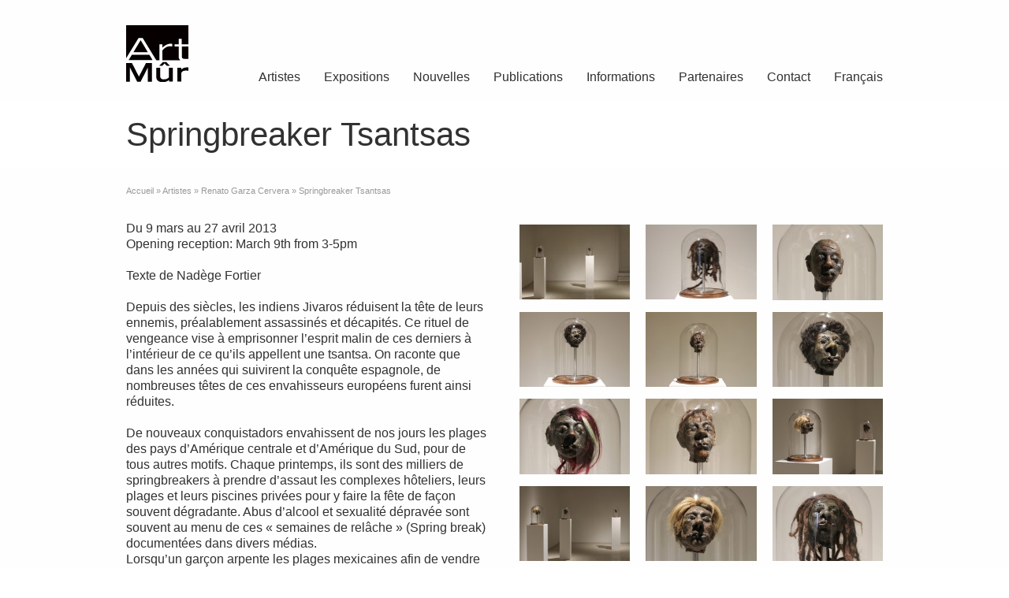

--- FILE ---
content_type: text/html; charset=UTF-8
request_url: https://artmur.com/artistes/renato-garza-cervera/springbreaker-tsantsas/
body_size: 13621
content:
<!DOCTYPE html>
<!--[if gt IE 8]><!--> <html class="no-js" lang="fr-FR"> <!--<![endif]-->
<head>
<meta charset="UTF-8" />
<!--[if IE]>
<meta http-equiv="X-UA-Compatible" content="IE=edge,chrome=1" />
<![endif]-->
<meta name="viewport" content="width=device-width, minimum-scale=1.0, initial-scale=1.0, user-scalable=no" />
<!-- Theme Favicons -->
<link rel="icon" type="image/png" sizes="16x16" href="https://artmur.com/wp-content/uploads/favicon-16x16-1.png" />
<link rel="icon" type="image/png" sizes="32x32" href="https://artmur.com/wp-content/uploads/favicon-32x32-1.png" />
<link rel="apple-touch-icon" sizes="180x180" href="https://artmur.com/wp-content/uploads/apple-touch-icon.png" />
<link rel="manifest" href="https://artmur.com/wp-content/uploads/strikingr/manifest.json">
<meta name="msapplication-config" content="none"/>
<!-- Feeds and Pingback -->
<link rel="profile" href="https://gmpg.org/xfn/11" />
<link rel="alternate" type="application/rss+xml" title="Art Mur RSS2 Feed" href="https://artmur.com/feed/" /> 
<link rel="pingback" href="https://artmur.com/xmlrpc.php" />
<meta name='robots' content='index, follow, max-image-preview:large, max-snippet:-1, max-video-preview:-1' />

	<!-- This site is optimized with the Yoast SEO plugin v26.8 - https://yoast.com/product/yoast-seo-wordpress/ -->
	<title>Springbreaker Tsantsas | Art Mur</title>
	<link rel="canonical" href="https://artmur.com/artistes/renato-garza-cervera/springbreaker-tsantsas/" />
	<meta property="og:locale" content="fr_FR" />
	<meta property="og:type" content="article" />
	<meta property="og:title" content="Springbreaker Tsantsas | Art Mur" />
	<meta property="og:url" content="https://artmur.com/artistes/renato-garza-cervera/springbreaker-tsantsas/" />
	<meta property="og:site_name" content="Art Mur" />
	<meta property="article:publisher" content="https://www.facebook.com/galerie.art.mur/" />
	<meta property="article:modified_time" content="2013-08-23T21:34:01+00:00" />
	<meta name="twitter:card" content="summary_large_image" />
	<meta name="twitter:site" content="@ArtMur" />
	<meta name="twitter:label1" content="Durée de lecture estimée" />
	<meta name="twitter:data1" content="3 minutes" />
	<script type="application/ld+json" class="yoast-schema-graph">{"@context":"https://schema.org","@graph":[{"@type":"WebPage","@id":"https://artmur.com/artistes/renato-garza-cervera/springbreaker-tsantsas/","url":"https://artmur.com/artistes/renato-garza-cervera/springbreaker-tsantsas/","name":"Springbreaker Tsantsas | Art Mur","isPartOf":{"@id":"https://artmur.com/#website"},"datePublished":"2012-08-02T23:39:18+00:00","dateModified":"2013-08-23T21:34:01+00:00","inLanguage":"fr-FR","potentialAction":[{"@type":"ReadAction","target":["https://artmur.com/artistes/renato-garza-cervera/springbreaker-tsantsas/"]}]},{"@type":"WebSite","@id":"https://artmur.com/#website","url":"https://artmur.com/","name":"Art Mûr","description":"","publisher":{"@id":"https://artmur.com/#organization"},"potentialAction":[{"@type":"SearchAction","target":{"@type":"EntryPoint","urlTemplate":"https://artmur.com/?s={search_term_string}"},"query-input":{"@type":"PropertyValueSpecification","valueRequired":true,"valueName":"search_term_string"}}],"inLanguage":"fr-FR"},{"@type":"Organization","@id":"https://artmur.com/#organization","name":"Art Mûr","url":"https://artmur.com/","logo":{"@type":"ImageObject","inLanguage":"fr-FR","@id":"https://artmur.com/#/schema/logo/image/","url":"https://artmur.com/wp-content/uploads/logo@2x.png","contentUrl":"https://artmur.com/wp-content/uploads/logo@2x.png","width":100,"height":91,"caption":"Art Mûr"},"image":{"@id":"https://artmur.com/#/schema/logo/image/"},"sameAs":["https://www.facebook.com/galerie.art.mur/","https://x.com/ArtMur","https://www.instagram.com/artmur"]}]}</script>
	<!-- / Yoast SEO plugin. -->


<link rel='dns-prefetch' href='//www.googletagmanager.com' />
<link rel="alternate" type="application/rss+xml" title="Art Mur &raquo; Flux" href="https://artmur.com/feed/" />
<link rel="alternate" type="application/rss+xml" title="Art Mur &raquo; Flux des commentaires" href="https://artmur.com/comments/feed/" />
<link rel="alternate" type="application/rss+xml" title="Art Mur &raquo; Springbreaker Tsantsas Flux des commentaires" href="https://artmur.com/artistes/renato-garza-cervera/springbreaker-tsantsas/feed/" />
<link rel="alternate" title="oEmbed (JSON)" type="application/json+oembed" href="https://artmur.com/wp-json/oembed/1.0/embed?url=https%3A%2F%2Fartmur.com%2Fartistes%2Frenato-garza-cervera%2Fspringbreaker-tsantsas%2F" />
<link rel="alternate" title="oEmbed (XML)" type="text/xml+oembed" href="https://artmur.com/wp-json/oembed/1.0/embed?url=https%3A%2F%2Fartmur.com%2Fartistes%2Frenato-garza-cervera%2Fspringbreaker-tsantsas%2F&#038;format=xml" />
<style id='wp-img-auto-sizes-contain-inline-css' type='text/css'>
img:is([sizes=auto i],[sizes^="auto," i]){contain-intrinsic-size:3000px 1500px}
/*# sourceURL=wp-img-auto-sizes-contain-inline-css */
</style>
<style id='wp-emoji-styles-inline-css' type='text/css'>

	img.wp-smiley, img.emoji {
		display: inline !important;
		border: none !important;
		box-shadow: none !important;
		height: 1em !important;
		width: 1em !important;
		margin: 0 0.07em !important;
		vertical-align: -0.1em !important;
		background: none !important;
		padding: 0 !important;
	}
/*# sourceURL=wp-emoji-styles-inline-css */
</style>
<link rel='stylesheet' id='wp-block-library-css' href='https://artmur.com/wp-includes/css/dist/block-library/style.min.css?ver=6.9' type='text/css' media='all' />
<style id='global-styles-inline-css' type='text/css'>
:root{--wp--preset--aspect-ratio--square: 1;--wp--preset--aspect-ratio--4-3: 4/3;--wp--preset--aspect-ratio--3-4: 3/4;--wp--preset--aspect-ratio--3-2: 3/2;--wp--preset--aspect-ratio--2-3: 2/3;--wp--preset--aspect-ratio--16-9: 16/9;--wp--preset--aspect-ratio--9-16: 9/16;--wp--preset--color--black: #000000;--wp--preset--color--cyan-bluish-gray: #abb8c3;--wp--preset--color--white: #ffffff;--wp--preset--color--pale-pink: #f78da7;--wp--preset--color--vivid-red: #cf2e2e;--wp--preset--color--luminous-vivid-orange: #ff6900;--wp--preset--color--luminous-vivid-amber: #fcb900;--wp--preset--color--light-green-cyan: #7bdcb5;--wp--preset--color--vivid-green-cyan: #00d084;--wp--preset--color--pale-cyan-blue: #8ed1fc;--wp--preset--color--vivid-cyan-blue: #0693e3;--wp--preset--color--vivid-purple: #9b51e0;--wp--preset--gradient--vivid-cyan-blue-to-vivid-purple: linear-gradient(135deg,rgb(6,147,227) 0%,rgb(155,81,224) 100%);--wp--preset--gradient--light-green-cyan-to-vivid-green-cyan: linear-gradient(135deg,rgb(122,220,180) 0%,rgb(0,208,130) 100%);--wp--preset--gradient--luminous-vivid-amber-to-luminous-vivid-orange: linear-gradient(135deg,rgb(252,185,0) 0%,rgb(255,105,0) 100%);--wp--preset--gradient--luminous-vivid-orange-to-vivid-red: linear-gradient(135deg,rgb(255,105,0) 0%,rgb(207,46,46) 100%);--wp--preset--gradient--very-light-gray-to-cyan-bluish-gray: linear-gradient(135deg,rgb(238,238,238) 0%,rgb(169,184,195) 100%);--wp--preset--gradient--cool-to-warm-spectrum: linear-gradient(135deg,rgb(74,234,220) 0%,rgb(151,120,209) 20%,rgb(207,42,186) 40%,rgb(238,44,130) 60%,rgb(251,105,98) 80%,rgb(254,248,76) 100%);--wp--preset--gradient--blush-light-purple: linear-gradient(135deg,rgb(255,206,236) 0%,rgb(152,150,240) 100%);--wp--preset--gradient--blush-bordeaux: linear-gradient(135deg,rgb(254,205,165) 0%,rgb(254,45,45) 50%,rgb(107,0,62) 100%);--wp--preset--gradient--luminous-dusk: linear-gradient(135deg,rgb(255,203,112) 0%,rgb(199,81,192) 50%,rgb(65,88,208) 100%);--wp--preset--gradient--pale-ocean: linear-gradient(135deg,rgb(255,245,203) 0%,rgb(182,227,212) 50%,rgb(51,167,181) 100%);--wp--preset--gradient--electric-grass: linear-gradient(135deg,rgb(202,248,128) 0%,rgb(113,206,126) 100%);--wp--preset--gradient--midnight: linear-gradient(135deg,rgb(2,3,129) 0%,rgb(40,116,252) 100%);--wp--preset--font-size--small: 13px;--wp--preset--font-size--medium: 20px;--wp--preset--font-size--large: 36px;--wp--preset--font-size--x-large: 42px;--wp--preset--spacing--20: 0.44rem;--wp--preset--spacing--30: 0.67rem;--wp--preset--spacing--40: 1rem;--wp--preset--spacing--50: 1.5rem;--wp--preset--spacing--60: 2.25rem;--wp--preset--spacing--70: 3.38rem;--wp--preset--spacing--80: 5.06rem;--wp--preset--shadow--natural: 6px 6px 9px rgba(0, 0, 0, 0.2);--wp--preset--shadow--deep: 12px 12px 50px rgba(0, 0, 0, 0.4);--wp--preset--shadow--sharp: 6px 6px 0px rgba(0, 0, 0, 0.2);--wp--preset--shadow--outlined: 6px 6px 0px -3px rgb(255, 255, 255), 6px 6px rgb(0, 0, 0);--wp--preset--shadow--crisp: 6px 6px 0px rgb(0, 0, 0);}:where(.is-layout-flex){gap: 0.5em;}:where(.is-layout-grid){gap: 0.5em;}body .is-layout-flex{display: flex;}.is-layout-flex{flex-wrap: wrap;align-items: center;}.is-layout-flex > :is(*, div){margin: 0;}body .is-layout-grid{display: grid;}.is-layout-grid > :is(*, div){margin: 0;}:where(.wp-block-columns.is-layout-flex){gap: 2em;}:where(.wp-block-columns.is-layout-grid){gap: 2em;}:where(.wp-block-post-template.is-layout-flex){gap: 1.25em;}:where(.wp-block-post-template.is-layout-grid){gap: 1.25em;}.has-black-color{color: var(--wp--preset--color--black) !important;}.has-cyan-bluish-gray-color{color: var(--wp--preset--color--cyan-bluish-gray) !important;}.has-white-color{color: var(--wp--preset--color--white) !important;}.has-pale-pink-color{color: var(--wp--preset--color--pale-pink) !important;}.has-vivid-red-color{color: var(--wp--preset--color--vivid-red) !important;}.has-luminous-vivid-orange-color{color: var(--wp--preset--color--luminous-vivid-orange) !important;}.has-luminous-vivid-amber-color{color: var(--wp--preset--color--luminous-vivid-amber) !important;}.has-light-green-cyan-color{color: var(--wp--preset--color--light-green-cyan) !important;}.has-vivid-green-cyan-color{color: var(--wp--preset--color--vivid-green-cyan) !important;}.has-pale-cyan-blue-color{color: var(--wp--preset--color--pale-cyan-blue) !important;}.has-vivid-cyan-blue-color{color: var(--wp--preset--color--vivid-cyan-blue) !important;}.has-vivid-purple-color{color: var(--wp--preset--color--vivid-purple) !important;}.has-black-background-color{background-color: var(--wp--preset--color--black) !important;}.has-cyan-bluish-gray-background-color{background-color: var(--wp--preset--color--cyan-bluish-gray) !important;}.has-white-background-color{background-color: var(--wp--preset--color--white) !important;}.has-pale-pink-background-color{background-color: var(--wp--preset--color--pale-pink) !important;}.has-vivid-red-background-color{background-color: var(--wp--preset--color--vivid-red) !important;}.has-luminous-vivid-orange-background-color{background-color: var(--wp--preset--color--luminous-vivid-orange) !important;}.has-luminous-vivid-amber-background-color{background-color: var(--wp--preset--color--luminous-vivid-amber) !important;}.has-light-green-cyan-background-color{background-color: var(--wp--preset--color--light-green-cyan) !important;}.has-vivid-green-cyan-background-color{background-color: var(--wp--preset--color--vivid-green-cyan) !important;}.has-pale-cyan-blue-background-color{background-color: var(--wp--preset--color--pale-cyan-blue) !important;}.has-vivid-cyan-blue-background-color{background-color: var(--wp--preset--color--vivid-cyan-blue) !important;}.has-vivid-purple-background-color{background-color: var(--wp--preset--color--vivid-purple) !important;}.has-black-border-color{border-color: var(--wp--preset--color--black) !important;}.has-cyan-bluish-gray-border-color{border-color: var(--wp--preset--color--cyan-bluish-gray) !important;}.has-white-border-color{border-color: var(--wp--preset--color--white) !important;}.has-pale-pink-border-color{border-color: var(--wp--preset--color--pale-pink) !important;}.has-vivid-red-border-color{border-color: var(--wp--preset--color--vivid-red) !important;}.has-luminous-vivid-orange-border-color{border-color: var(--wp--preset--color--luminous-vivid-orange) !important;}.has-luminous-vivid-amber-border-color{border-color: var(--wp--preset--color--luminous-vivid-amber) !important;}.has-light-green-cyan-border-color{border-color: var(--wp--preset--color--light-green-cyan) !important;}.has-vivid-green-cyan-border-color{border-color: var(--wp--preset--color--vivid-green-cyan) !important;}.has-pale-cyan-blue-border-color{border-color: var(--wp--preset--color--pale-cyan-blue) !important;}.has-vivid-cyan-blue-border-color{border-color: var(--wp--preset--color--vivid-cyan-blue) !important;}.has-vivid-purple-border-color{border-color: var(--wp--preset--color--vivid-purple) !important;}.has-vivid-cyan-blue-to-vivid-purple-gradient-background{background: var(--wp--preset--gradient--vivid-cyan-blue-to-vivid-purple) !important;}.has-light-green-cyan-to-vivid-green-cyan-gradient-background{background: var(--wp--preset--gradient--light-green-cyan-to-vivid-green-cyan) !important;}.has-luminous-vivid-amber-to-luminous-vivid-orange-gradient-background{background: var(--wp--preset--gradient--luminous-vivid-amber-to-luminous-vivid-orange) !important;}.has-luminous-vivid-orange-to-vivid-red-gradient-background{background: var(--wp--preset--gradient--luminous-vivid-orange-to-vivid-red) !important;}.has-very-light-gray-to-cyan-bluish-gray-gradient-background{background: var(--wp--preset--gradient--very-light-gray-to-cyan-bluish-gray) !important;}.has-cool-to-warm-spectrum-gradient-background{background: var(--wp--preset--gradient--cool-to-warm-spectrum) !important;}.has-blush-light-purple-gradient-background{background: var(--wp--preset--gradient--blush-light-purple) !important;}.has-blush-bordeaux-gradient-background{background: var(--wp--preset--gradient--blush-bordeaux) !important;}.has-luminous-dusk-gradient-background{background: var(--wp--preset--gradient--luminous-dusk) !important;}.has-pale-ocean-gradient-background{background: var(--wp--preset--gradient--pale-ocean) !important;}.has-electric-grass-gradient-background{background: var(--wp--preset--gradient--electric-grass) !important;}.has-midnight-gradient-background{background: var(--wp--preset--gradient--midnight) !important;}.has-small-font-size{font-size: var(--wp--preset--font-size--small) !important;}.has-medium-font-size{font-size: var(--wp--preset--font-size--medium) !important;}.has-large-font-size{font-size: var(--wp--preset--font-size--large) !important;}.has-x-large-font-size{font-size: var(--wp--preset--font-size--x-large) !important;}
/*# sourceURL=global-styles-inline-css */
</style>

<style id='classic-theme-styles-inline-css' type='text/css'>
/*! This file is auto-generated */
.wp-block-button__link{color:#fff;background-color:#32373c;border-radius:9999px;box-shadow:none;text-decoration:none;padding:calc(.667em + 2px) calc(1.333em + 2px);font-size:1.125em}.wp-block-file__button{background:#32373c;color:#fff;text-decoration:none}
/*# sourceURL=/wp-includes/css/classic-themes.min.css */
</style>
<link rel='stylesheet' id='contact-form-7-css' href='https://artmur.com/wp-content/plugins/contact-form-7/includes/css/styles.css?ver=6.1.4' type='text/css' media='all' />
<link rel='stylesheet' id='wpml-legacy-dropdown-0-css' href='https://artmur.com/wp-content/plugins/sitepress-multilingual-cms/templates/language-switchers/legacy-dropdown/style.min.css?ver=1' type='text/css' media='all' />
<style id='wpml-legacy-dropdown-0-inline-css' type='text/css'>
.wpml-ls-statics-shortcode_actions, .wpml-ls-statics-shortcode_actions .wpml-ls-sub-menu, .wpml-ls-statics-shortcode_actions a {border-color:#cdcdcd;}.wpml-ls-statics-shortcode_actions a, .wpml-ls-statics-shortcode_actions .wpml-ls-sub-menu a, .wpml-ls-statics-shortcode_actions .wpml-ls-sub-menu a:link, .wpml-ls-statics-shortcode_actions li:not(.wpml-ls-current-language) .wpml-ls-link, .wpml-ls-statics-shortcode_actions li:not(.wpml-ls-current-language) .wpml-ls-link:link {color:#666666;background-color:#ffffff;}.wpml-ls-statics-shortcode_actions .wpml-ls-sub-menu a:hover,.wpml-ls-statics-shortcode_actions .wpml-ls-sub-menu a:focus, .wpml-ls-statics-shortcode_actions .wpml-ls-sub-menu a:link:hover, .wpml-ls-statics-shortcode_actions .wpml-ls-sub-menu a:link:focus {color:#000000;background-color:#eeeeee;}.wpml-ls-statics-shortcode_actions .wpml-ls-current-language > a {color:#666666;background-color:#ffffff;}.wpml-ls-statics-shortcode_actions .wpml-ls-current-language:hover>a, .wpml-ls-statics-shortcode_actions .wpml-ls-current-language>a:focus {color:#000000;background-color:#eeeeee;}
/*# sourceURL=wpml-legacy-dropdown-0-inline-css */
</style>
<link rel='stylesheet' id='wpml-menu-item-0-css' href='https://artmur.com/wp-content/plugins/sitepress-multilingual-cms/templates/language-switchers/menu-item/style.min.css?ver=1' type='text/css' media='all' />
<link rel='stylesheet' id='theme-themeicons-style-css' href='https://artmur.com/wp-content/themes/striking_r/icons/themeicons/style.min.css?ver=6.9' type='text/css' media='all' />
<link rel='stylesheet' id='theme-style-css' href='https://artmur.com/wp-content/themes/striking_r/css/screen.min.css?ver=6.9' type='text/css' media='all' />
<link rel='stylesheet' id='theme-icons-awesome-css' href='https://artmur.com/wp-content/themes/striking_r/icons/awesome/css/font-awesome.min.css?ver=6.9' type='text/css' media='all' />
<link rel='stylesheet' id='theme-responsive-css' href='https://artmur.com/wp-content/themes/striking_r/css/responsive.min.css?ver=6.9' type='text/css' media='all' />
<link rel='stylesheet' id='theme-skin-css' href='https://artmur.com/wp-content/uploads/strikingr/skin.css?ver=1.765.763.754' type='text/css' media='all' />
<script type="text/javascript" src="https://artmur.com/wp-includes/js/jquery/jquery.min.js?ver=3.7.1" id="jquery-core-js"></script>
<script type="text/javascript" src="https://artmur.com/wp-includes/js/jquery/jquery-migrate.min.js?ver=3.4.1" id="jquery-migrate-js"></script>
<script type="text/javascript" src="https://artmur.com/wp-content/plugins/sitepress-multilingual-cms/templates/language-switchers/legacy-dropdown/script.min.js?ver=1" id="wpml-legacy-dropdown-0-js"></script>
<script type="text/javascript" src="https://artmur.com/wp-content/themes/striking_r/js/jquery.fancybox.min.js?ver=2.1.5" id="jquery-fancybox-js"></script>
<script type="text/javascript" src="https://artmur.com/wp-content/themes/striking_r/js/custom.combine.js?ver=6.9" id="custom-js-js"></script>
<script type="text/javascript" src="https://artmur.com/wp-content/themes/striking_r/js/jquery-sticker.min.js?ver=0.6.5" id="jquery-sticker-js"></script>
<script type="text/javascript" src="https://artmur.com/wp-content/themes/striking_r/js/jquery.stickyfooter.min.js?ver=1.0" id="jquery-stickyfooter-js"></script>

<!-- Extrait de code de la balise Google (gtag.js) ajouté par Site Kit -->
<!-- Extrait Google Analytics ajouté par Site Kit -->
<script type="text/javascript" src="https://www.googletagmanager.com/gtag/js?id=G-YZ7K5JKHK6" id="google_gtagjs-js" async></script>
<script type="text/javascript" id="google_gtagjs-js-after">
/* <![CDATA[ */
window.dataLayer = window.dataLayer || [];function gtag(){dataLayer.push(arguments);}
gtag("set","linker",{"domains":["artmur.com"]});
gtag("js", new Date());
gtag("set", "developer_id.dZTNiMT", true);
gtag("config", "G-YZ7K5JKHK6");
//# sourceURL=google_gtagjs-js-after
/* ]]> */
</script>
<link rel="https://api.w.org/" href="https://artmur.com/wp-json/" /><link rel="alternate" title="JSON" type="application/json" href="https://artmur.com/wp-json/wp/v2/pages/13335" /><link rel="EditURI" type="application/rsd+xml" title="RSD" href="https://artmur.com/xmlrpc.php?rsd" />
<meta name="generator" content="WordPress 6.9" />
<link rel='shortlink' href='https://artmur.com/?p=13335' />
<meta name="generator" content="WPML ver:4.8.6 stt:1,4;" />
<meta name="generator" content="Site Kit by Google 1.171.0" /><meta name="generator" content="Striking Multiflex Framework Extension Plugin v2.4.7 - Build : 03 december 2025" />
<script type="text/javascript">var theme_url='https://artmur.com/wp-content/themes/striking_r';
var image_url='https://artmur.com/wp-content/themes/striking_r/images';
var responsve_image_resize=true;
var responsive_image_upsize_only=true;
var images_have_resized_once=false;
var fancybox_options = {
	skin:'theme',
	title_type:'float',
	width:800,
	height:600,
	autoSize:true,
	autoWidth:false,
	autoHeight:false,
	fitToView:false,
	aspectRatio:false,
	arrows:true,
	closeBtn:true,
	closeClick:false,
	nextClick:false,
	autoPlay:false,
	playSpeed:3000,
	preload:3,
	loop:true,
	thumbnail:true,
	thumbnail_width:50,
	thumbnail_height:50,
	thumbnail_position:'bottom'
};
var pie_progress_bar_color = "#313131",
	pie_progress_track_color = "#e5e5e5";
var gallery_loading_speed = 100;
var nav2select_indentString = "–";
var nav2select_defaultText = "Navigate to...";
var responsive_menu_location = "manual";
var responsive_menu_position = "";
var sticky_footer_target = "768";
var theme_retina_multiplier="2x";
var theme_global_post_id=13335;</script>
<script type="text/javascript">

  var _gaq = _gaq || [];
  _gaq.push(['_setAccount', 'UA-28704294-1']);
  _gaq.push(['_trackPageview']);

  (function() {
    var ga = document.createElement('script'); ga.type = 'text/javascript'; ga.async = true;
    ga.src = ('https:' == document.location.protocol ? 'https://ssl' : 'http://www') + '.google-analytics.com/ga.js';
    var s = document.getElementsByTagName('script')[0]; s.parentNode.insertBefore(ga, s);
  })();

</script><meta name="generator" content="Powered by Slider Revolution 6.7.39 - responsive, Mobile-Friendly Slider Plugin for WordPress with comfortable drag and drop interface." />
<script>function setREVStartSize(e){
			//window.requestAnimationFrame(function() {
				window.RSIW = window.RSIW===undefined ? window.innerWidth : window.RSIW;
				window.RSIH = window.RSIH===undefined ? window.innerHeight : window.RSIH;
				try {
					var pw = document.getElementById(e.c).parentNode.offsetWidth,
						newh;
					pw = pw===0 || isNaN(pw) || (e.l=="fullwidth" || e.layout=="fullwidth") ? window.RSIW : pw;
					e.tabw = e.tabw===undefined ? 0 : parseInt(e.tabw);
					e.thumbw = e.thumbw===undefined ? 0 : parseInt(e.thumbw);
					e.tabh = e.tabh===undefined ? 0 : parseInt(e.tabh);
					e.thumbh = e.thumbh===undefined ? 0 : parseInt(e.thumbh);
					e.tabhide = e.tabhide===undefined ? 0 : parseInt(e.tabhide);
					e.thumbhide = e.thumbhide===undefined ? 0 : parseInt(e.thumbhide);
					e.mh = e.mh===undefined || e.mh=="" || e.mh==="auto" ? 0 : parseInt(e.mh,0);
					if(e.layout==="fullscreen" || e.l==="fullscreen")
						newh = Math.max(e.mh,window.RSIH);
					else{
						e.gw = Array.isArray(e.gw) ? e.gw : [e.gw];
						for (var i in e.rl) if (e.gw[i]===undefined || e.gw[i]===0) e.gw[i] = e.gw[i-1];
						e.gh = e.el===undefined || e.el==="" || (Array.isArray(e.el) && e.el.length==0)? e.gh : e.el;
						e.gh = Array.isArray(e.gh) ? e.gh : [e.gh];
						for (var i in e.rl) if (e.gh[i]===undefined || e.gh[i]===0) e.gh[i] = e.gh[i-1];
											
						var nl = new Array(e.rl.length),
							ix = 0,
							sl;
						e.tabw = e.tabhide>=pw ? 0 : e.tabw;
						e.thumbw = e.thumbhide>=pw ? 0 : e.thumbw;
						e.tabh = e.tabhide>=pw ? 0 : e.tabh;
						e.thumbh = e.thumbhide>=pw ? 0 : e.thumbh;
						for (var i in e.rl) nl[i] = e.rl[i]<window.RSIW ? 0 : e.rl[i];
						sl = nl[0];
						for (var i in nl) if (sl>nl[i] && nl[i]>0) { sl = nl[i]; ix=i;}
						var m = pw>(e.gw[ix]+e.tabw+e.thumbw) ? 1 : (pw-(e.tabw+e.thumbw)) / (e.gw[ix]);
						newh =  (e.gh[ix] * m) + (e.tabh + e.thumbh);
					}
					var el = document.getElementById(e.c);
					if (el!==null && el) el.style.height = newh+"px";
					el = document.getElementById(e.c+"_wrapper");
					if (el!==null && el) {
						el.style.height = newh+"px";
						el.style.display = "block";
					}
				} catch(e){
					console.log("Failure at Presize of Slider:" + e)
				}
			//});
		  };</script>
<link rel='stylesheet' id='rs-plugin-settings-css' href='//artmur.com/wp-content/plugins/revslider/sr6/assets/css/rs6.css?ver=6.7.39' type='text/css' media='all' />
<style id='rs-plugin-settings-inline-css' type='text/css'>
.tp-caption a{color:#ff7302;text-shadow:none;-webkit-transition:all 0.2s ease-out;-moz-transition:all 0.2s ease-out;-o-transition:all 0.2s ease-out;-ms-transition:all 0.2s ease-out}.tp-caption a:hover{color:#ffa902}
/*# sourceURL=rs-plugin-settings-inline-css */
</style>
</head>
<body data-rsssl=1 class="wp-singular page-template-default page page-id-13335 page-child parent-pageid-10287 wp-theme-striking_r responsive no-shadow no-gradient current-language-french">
<div class="body-wrapper">
<header id="header">
	<div class="inner">
		<div id="logo" class="theme_logo_img logo-has-mobile" itemscope="itemscope" itemtype="https://schema.org/Organisation" ><a href="https://artmur.com/" itemprop="url" ><img class="site-logo ie_png" width="79" height="72" src="https://artmur.com/wp-content/uploads/2013/07/logo.gif" title="Art Mur" alt="" itemprop="logo" /><img class="mobile-logo ie_png" width="100" height="91" src="https://artmur.com/wp-content/uploads/logo@2x.png" title="Art Mur" alt="" itemprop="logo" /></a></div><div id="top_area"></div>		<nav id="navigation" class="jqueryslidemenu"><ul id="menu-main-navigation" class="menu"><li id="menu-item-16577" class="menu-item menu-item-type-post_type menu-item-object-page current-page-ancestor menu-item-16577"><a href="https://artmur.com/artistes/">Artistes</a></li>
<li id="menu-item-9662" class="menu-item menu-item-type-custom menu-item-object-custom menu-item-has-children menu-item-9662 has-children"><a>Expositions</a>
<ul class="sub-menu">
	<li id="menu-item-34017" class="menu-item menu-item-type-custom menu-item-object-custom menu-item-34017"><a href="https://artmur.com/expositions/expositions-en-cours/">Expositions en cours</a></li>
	<li id="menu-item-61249" class="menu-item menu-item-type-custom menu-item-object-custom menu-item-61249"><a href="https://artmur.com/expositions/expositions-a-venir/">Expositions à venir</a></li>
	<li id="menu-item-81133" class="menu-item menu-item-type-custom menu-item-object-custom menu-item-home menu-item-has-children menu-item-81133 has-children"><a href="https://artmur.com/">Expositions passées</a>
	<ul class="sub-menu">
		<li id="menu-item-85194" class="menu-item menu-item-type-post_type menu-item-object-page menu-item-85194"><a href="https://artmur.com/expositions/2025-expositions/">2025 – Expositions</a></li>
		<li id="menu-item-83114" class="menu-item menu-item-type-post_type menu-item-object-page menu-item-83114"><a href="https://artmur.com/expositions/2024-expositions/">2024 – Expositions</a></li>
		<li id="menu-item-79617" class="menu-item menu-item-type-post_type menu-item-object-page menu-item-79617"><a href="https://artmur.com/expositions/2023-expositions/">2023 – Expositions</a></li>
		<li id="menu-item-74960" class="menu-item menu-item-type-post_type menu-item-object-page menu-item-74960"><a href="https://artmur.com/expositions/2022-expositions/">2022 – Expositions</a></li>
		<li id="menu-item-69869" class="menu-item menu-item-type-post_type menu-item-object-page menu-item-69869"><a href="https://artmur.com/expositions/2021-expositions/">2021 – Expositions</a></li>
		<li id="menu-item-65118" class="menu-item menu-item-type-post_type menu-item-object-page menu-item-65118"><a href="https://artmur.com/expositions/2020-expositions/">2020 – Expositions</a></li>
		<li id="menu-item-59639" class="menu-item menu-item-type-post_type menu-item-object-page menu-item-59639"><a href="https://artmur.com/expositions/2019-expositions/">2019 – Expositions</a></li>
		<li id="menu-item-39024" class="menu-item menu-item-type-post_type menu-item-object-page menu-item-39024"><a href="https://artmur.com/expositions/2018-expositions/">2018 – Expositions</a></li>
		<li id="menu-item-36294" class="menu-item menu-item-type-post_type menu-item-object-page menu-item-36294"><a href="https://artmur.com/expositions/2017-expositions/">2017 – Expositions</a></li>
		<li id="menu-item-32654" class="menu-item menu-item-type-post_type menu-item-object-page menu-item-32654"><a href="https://artmur.com/expositions/2016-expositions/">2016 – expositions</a></li>
		<li id="menu-item-39043" class="menu-item menu-item-type-post_type menu-item-object-page menu-item-39043"><a href="https://artmur.com/expositions/2015-expositions/">2015 – Expositions</a></li>
		<li id="menu-item-26446" class="menu-item menu-item-type-post_type menu-item-object-page menu-item-26446"><a href="https://artmur.com/expositions/2014-expositions/">2014 –  Expositions</a></li>
		<li id="menu-item-15400" class="menu-item menu-item-type-post_type menu-item-object-page menu-item-15400"><a href="https://artmur.com/expositions/2013-expositions/">2013 – Expositions</a></li>
		<li id="menu-item-9559" class="menu-item menu-item-type-post_type menu-item-object-page menu-item-9559"><a href="https://artmur.com/expositions/2012-expositions/">2012 – Expositions</a></li>
		<li id="menu-item-9560" class="menu-item menu-item-type-post_type menu-item-object-page menu-item-9560"><a href="https://artmur.com/expositions/2011-expositions/">2011 – Expositions</a></li>
		<li id="menu-item-9563" class="menu-item menu-item-type-post_type menu-item-object-page menu-item-9563"><a href="https://artmur.com/expositions/2010-expositions/">2010 – Expositions</a></li>
		<li id="menu-item-10224" class="menu-item menu-item-type-post_type menu-item-object-page menu-item-10224"><a href="https://artmur.com/?page_id=2804">2009 – Expositions</a></li>
		<li id="menu-item-10585" class="menu-item menu-item-type-post_type menu-item-object-page menu-item-10585"><a href="https://artmur.com/expositions/2008-expositions/">2008 – Expositions</a></li>
		<li id="menu-item-13883" class="menu-item menu-item-type-post_type menu-item-object-page menu-item-13883"><a href="https://artmur.com/expositions/2007-expositions/">2007 – Expositions</a></li>
		<li id="menu-item-13884" class="menu-item menu-item-type-post_type menu-item-object-page menu-item-13884"><a href="https://artmur.com/expositions/2006-expositions/">2006 – Expositions</a></li>
		<li id="menu-item-13885" class="menu-item menu-item-type-post_type menu-item-object-page menu-item-13885"><a href="https://artmur.com/expositions/2005-expositions/">2005 – Expositions</a></li>
		<li id="menu-item-13886" class="menu-item menu-item-type-post_type menu-item-object-page menu-item-13886"><a href="https://artmur.com/expositions/2004-expositions/">2004 – Expositions</a></li>
		<li id="menu-item-13882" class="menu-item menu-item-type-post_type menu-item-object-page menu-item-13882"><a href="https://artmur.com/expositions/2003-expositions/">2003 – Expositions</a></li>
		<li id="menu-item-13887" class="menu-item menu-item-type-post_type menu-item-object-page menu-item-13887"><a href="https://artmur.com/expositions/2002-expositions/">2002 – Expositions</a></li>
		<li id="menu-item-13888" class="menu-item menu-item-type-post_type menu-item-object-page menu-item-13888"><a href="https://artmur.com/expositions/2001-expositions/">2001 – Expositions</a></li>
		<li id="menu-item-13889" class="menu-item menu-item-type-post_type menu-item-object-page menu-item-13889"><a href="https://artmur.com/expositions/2000-expositions/">2000 – Expositions</a></li>
		<li id="menu-item-13890" class="menu-item menu-item-type-post_type menu-item-object-page menu-item-13890"><a href="https://artmur.com/expositions/1999-expositions/">1999 – Expositions</a></li>
	</ul>
</li>
</ul>
</li>
<li id="menu-item-76018" class="menu-item menu-item-type-post_type menu-item-object-page menu-item-76018"><a href="https://artmur.com/nouvelles/">Nouvelles</a></li>
<li id="menu-item-9664" class="menu-item menu-item-type-custom menu-item-object-custom menu-item-home menu-item-has-children menu-item-9664 has-children"><a href="https://artmur.com/">Publications</a>
<ul class="sub-menu">
	<li id="menu-item-9729" class="menu-item menu-item-type-custom menu-item-object-custom menu-item-home menu-item-has-children menu-item-9729 has-children"><a href="https://artmur.com/">Catalogues</a>
	<ul class="sub-menu">
		<li id="menu-item-34736" class="menu-item menu-item-type-post_type menu-item-object-page menu-item-34736"><a href="https://artmur.com/les-editions/holly-king-edging-towards-the-mysterious/">Holly King: Edging Towards the Mysterious</a></li>
		<li id="menu-item-26644" class="menu-item menu-item-type-post_type menu-item-object-page menu-item-26644"><a href="https://artmur.com/les-editions/derriere-la-facade/">Derrière la façade</a></li>
		<li id="menu-item-9732" class="menu-item menu-item-type-post_type menu-item-object-page menu-item-9732"><a href="https://artmur.com/les-editions/shayne-dark-into-the-blue/">Shayne Dark : Into the Blue</a></li>
		<li id="menu-item-9730" class="menu-item menu-item-type-post_type menu-item-object-page menu-item-9730"><a href="https://artmur.com/les-editions/cal-lane-sweet-crude/">Cal Lane : Sweet Crude</a></li>
	</ul>
</li>
	<li id="menu-item-9570" class="menu-item menu-item-type-post_type menu-item-object-page menu-item-9570"><a href="https://artmur.com/les-editions/opuscules/">Opuscules (PDF)</a></li>
</ul>
</li>
<li id="menu-item-9666" class="menu-item menu-item-type-custom menu-item-object-custom menu-item-home menu-item-has-children menu-item-9666 has-children"><a href="https://artmur.com/">Informations</a>
<ul class="sub-menu">
	<li id="menu-item-85386" class="menu-item menu-item-type-post_type menu-item-object-page menu-item-85386"><a href="https://artmur.com/infolettre/">Infolettre</a></li>
	<li id="menu-item-78538" class="menu-item menu-item-type-post_type menu-item-object-page menu-item-78538"><a href="https://artmur.com/heures-douverture/">Heures d’ouverture</a></li>
	<li id="menu-item-78536" class="menu-item menu-item-type-post_type menu-item-object-page menu-item-78536"><a href="https://artmur.com/historique/">Historique</a></li>
	<li id="menu-item-78537" class="menu-item menu-item-type-post_type menu-item-object-page menu-item-78537"><a href="https://artmur.com/equipe/">Équipe</a></li>
	<li id="menu-item-9665" class="menu-item menu-item-type-custom menu-item-object-custom menu-item-home menu-item-has-children menu-item-9665 has-children"><a href="https://artmur.com/">Services</a>
	<ul class="sub-menu">
		<li id="menu-item-9565" class="menu-item menu-item-type-post_type menu-item-object-page menu-item-9565"><a href="https://artmur.com/services-specialises/encadrements/">Encadrements</a></li>
		<li id="menu-item-9564" class="menu-item menu-item-type-post_type menu-item-object-page menu-item-9564"><a href="https://artmur.com/services-specialises/accrochage/">Accrochage</a></li>
		<li id="menu-item-9571" class="menu-item menu-item-type-post_type menu-item-object-page menu-item-9571"><a href="https://artmur.com/services-specialises/service-conseil/">Service conseil</a></li>
	</ul>
</li>
</ul>
</li>
<li id="menu-item-81998" class="menu-item menu-item-type-post_type menu-item-object-page menu-item-81998"><a href="https://artmur.com/partenaires/">Partenaires</a></li>
<li id="menu-item-9555" class="menu-item menu-item-type-post_type menu-item-object-page menu-item-9555"><a href="https://artmur.com/contact/">Contact</a></li>
<li id="menu-item-wpml-ls-10-fr" class="menu-item-language menu-item-language-current menu-item wpml-ls-slot-10 wpml-ls-item wpml-ls-item-fr wpml-ls-current-language wpml-ls-menu-item wpml-ls-first-item menu-item-type-wpml_ls_menu_item menu-item-object-wpml_ls_menu_item menu-item-has-children menu-item-wpml-ls-10-fr has-children"><a href="https://artmur.com/artistes/renato-garza-cervera/springbreaker-tsantsas/" role="menuitem"><span class="wpml-ls-native" lang="fr">Français</span></a>
<ul class="sub-menu">
	<li id="menu-item-wpml-ls-10-en" class="menu-item-language menu-item wpml-ls-slot-10 wpml-ls-item wpml-ls-item-en wpml-ls-menu-item wpml-ls-last-item menu-item-type-wpml_ls_menu_item menu-item-object-wpml_ls_menu_item menu-item-wpml-ls-10-en"><a href="https://artmur.com/en/artists/renato-garza-cervera/springbreaker-tsantsas/" title="Passer à Anglais(English)" aria-label="Passer à Anglais(English)" role="menuitem"><span class="wpml-ls-native" lang="en">English</span><span class="wpml-ls-display"><span class="wpml-ls-bracket"> (</span>Anglais<span class="wpml-ls-bracket">)</span></span></a></li>
</ul>
</li>
</ul></nav>	</div>
</header>
<div id="feature"><div class="top_shadow"></div><div class="inner"><h1 class="entry-title">Springbreaker Tsantsas</h1></div><div class="bottom_shadow"></div></div><div id="page">
	<div class="inner ">
		<section id="breadcrumbs"><div class="breadcrumb breadcrumbs" itemtype="https://schema.org/BreadcrumbList" itemscope="itemscope" ><div class="breadcrumbs-plus theme-breadcrumbs"><span itemprop="itemListElement" itemscope="itemscope" itemtype="https://schema.org/ListItem" ><a href="https://artmur.com/" class="home" itemprop="item" ><span itemprop="name" >Accueil</span></a><meta itemprop="position" content="1"  /></span> <span class='separator'>&raquo;</span> <span itemprop="itemListElement" itemscope="itemscope" itemtype="https://schema.org/ListItem" ><a href="https://artmur.com/artistes/" title="Artistes" itemprop="item" ><span itemprop="name" >Artistes</span></a><meta itemprop="position" content="2"  /></span> <span class='separator'>&raquo;</span> <span itemprop="itemListElement" itemscope="itemscope" itemtype="https://schema.org/ListItem" ><a href="https://artmur.com/artistes/renato-garza-cervera/" title="Renato Garza Cervera" itemprop="item" ><span itemprop="name" >Renato Garza Cervera</span></a><meta itemprop="position" content="3"  /></span> <span class='separator'>&raquo;</span> <span itemprop="name" >Springbreaker Tsantsas</span></div></div></section>		<div id="main">
			<div class="entry content entry-content type-page">
	<div class="one_half">Du 9 mars au 27 avril 2013<br />
Opening reception: March 9th from 3-5pm</p>
<p>Texte de Nadège Fortier</p>
<p>Depuis des siècles, les indiens Jivaros réduisent la tête de leurs ennemis, préalablement assassinés et décapités. Ce rituel de vengeance vise à emprisonner l’esprit malin de ces derniers à l’intérieur de ce qu’ils appellent une tsantsa. On raconte que dans les années qui suivirent la conquête espagnole, de nombreuses têtes de ces envahisseurs européens furent ainsi réduites.</p>
<p>De nouveaux conquistadors envahissent de nos jours les plages des pays d’Amérique centrale et d’Amérique du Sud, pour de tous autres motifs. Chaque printemps, ils sont des milliers de springbreakers à prendre d’assaut les complexes hôteliers, leurs plages et leurs piscines privées pour y faire la fête de façon souvent dégradante. Abus d’alcool et sexualité dépravée sont souvent au menu de ces « semaines de relâche » (Spring break) documentées dans divers médias.<br />
Lorsqu’un garçon arpente les plages mexicaines afin de vendre à ces touristes des (fausses) tsantzas faites de têtes de springbreakers, une ronde économique effrontée se met en marche, faisant de ces derniers à la fois le consommateur potentiel et le matériau de base de l’objet à consommer. Cet artefact, qui tire ses racines de l’histoire même des peuples de ces pays hôtes, agit à la fois comme un rappel des confrontations de jadis et comme une menace pour l’envahisseur d’aujourd’hui.</p>
<p>Comme dans le cas de l’œuvre Of Genuine Contemporary Beast (2005-2007), qui fût présentée à Art Mûr durant l’exposition Mens-moi à l’automne 2011, Renato Garza Cervera utilise l’humour noir afin de choquer et d’éveiller le regardant à la réalité de son pays d’origine. « Mon travail est un exercice critique dans lequel le spectateur est impliqué pour réexaminer une situation de la vie quotidienne ». Grâce à l’hyperréalisme de ses peaux tatouées de de symboles des gangs de rue ou de ses tsantzas de touristes, l’artiste vient secouer celui qui confronte ces œuvres parce qu’elles font violence à l’intégrité du corps humain. Comme un chroniqueur, il témoigne ici de la réalité frustrante des populations locales qui doivent côtoyer ces voyageurs, tout en évoquant la réputation de plus en plus violente de ces destinations, marquées par de nombreux récits médiatiques mettant en scène des meurtres de touristes. Springbreaker Tsantsas (2009- ) représente donc en quelque sorte un fait divers dans lequel la violence et l’absurdité se mêlent, mettant de cette façon en lumière cette facette de l’économie touristique qui reste habituellement dans l’ombre, soit celle de ces communautés qui voient débarquer, année après année, ces nuées de Nord-Américains à la recherche de plaisirs dévergondés qu’ils n’oseraient jamais s’offrir chez eux.</p>
<p>1.&nbsp;&raquo;Of Genuine Contemporary Beast / Renato Garza Cervera&nbsp;&raquo; HEY! Revue d&rsquo;art. France. Nº 6. juin 2011.<br /></div> <div class="one_half last">
			<div id='gallery-13335-5638-1' class='gallery gallery-13335-5638-1'>
					<dl class='gallery-item col-3'>
						<dt class='gallery-icon gallery_image_1'><a href="https://artmur.com/wp-content/uploads/14-Renato-Garza-Cervera-Springbreaker-Tsantsas.jpg" class="lightbox image_icon_zoom gallery-image-wrap" title="" rel="image-gallery-group-13335-290" alt="" data-fittoview="true"><img decoding="async" src="https://artmur.com/wp-content/uploads/strikingr/images/19673_14-Renato-Garza-Cervera-Springbreaker-Tsantsas-220x150.jpg" alt="14-Renato-Garza-Cervera-Springbreaker-Tsantsas" class="gallery-image theme-gallery-image attachment-small" width ="220" height ="150"  data-thumbnail="19673"  data-thumbnail-class="MTk2NzM="/></a></dt>
					</dl>
					<dl class='gallery-item col-3'>
						<dt class='gallery-icon gallery_image_2'><a href="https://artmur.com/wp-content/uploads/07-Renato-Garza-Cervera-Springbreaker-Tsantsas.jpg" class="lightbox image_icon_zoom gallery-image-wrap" title="" rel="image-gallery-group-13335-290" alt="" data-fittoview="true"><img decoding="async" src="https://artmur.com/wp-content/uploads/strikingr/images/19666_07-Renato-Garza-Cervera-Springbreaker-Tsantsas-220x150.jpg" alt="07-Renato-Garza-Cervera-Springbreaker-Tsantsas" class="gallery-image theme-gallery-image attachment-small" width ="220" height ="150"  data-thumbnail="19666"  data-thumbnail-class="MTk2NjY="/></a></dt>
					</dl>
					<dl class='gallery-item col-3'>
						<dt class='gallery-icon gallery_image_3'><a href="https://artmur.com/wp-content/uploads/04-Renato-Garza-Cervera-Springbreaker-Tsantsas.jpg" class="lightbox image_icon_zoom gallery-image-wrap" title="" rel="image-gallery-group-13335-290" alt="" data-fittoview="true"><img decoding="async" src="https://artmur.com/wp-content/uploads/strikingr/images/19663_04-Renato-Garza-Cervera-Springbreaker-Tsantsas-220x150.jpg" alt="04-Renato-Garza-Cervera-Springbreaker-Tsantsas" class="gallery-image theme-gallery-image attachment-small" width ="220" height ="150"  data-thumbnail="19663"  data-thumbnail-class="MTk2NjM="/></a></dt>
					</dl>
					<dl class='gallery-item col-3'>
						<dt class='gallery-icon gallery_image_4'><a href="https://artmur.com/wp-content/uploads/12-Renato-Garza-Cervera-Springbreaker-Tsantsas.jpg" class="lightbox image_icon_zoom gallery-image-wrap" title="" rel="image-gallery-group-13335-290" alt="" data-fittoview="true"><img decoding="async" src="https://artmur.com/wp-content/uploads/strikingr/images/19671_12-Renato-Garza-Cervera-Springbreaker-Tsantsas-220x150.jpg" alt="12-Renato-Garza-Cervera-Springbreaker-Tsantsas" class="gallery-image theme-gallery-image attachment-small" width ="220" height ="150"  data-thumbnail="19671"  data-thumbnail-class="MTk2NzE="/></a></dt>
					</dl>
					<dl class='gallery-item col-3'>
						<dt class='gallery-icon gallery_image_5'><a href="https://artmur.com/wp-content/uploads/10-Renato-Garza-Cervera-Springbreaker-Tsantsas.jpg" class="lightbox image_icon_zoom gallery-image-wrap" title="" rel="image-gallery-group-13335-290" alt="" data-fittoview="true"><img decoding="async" src="https://artmur.com/wp-content/uploads/strikingr/images/19669_10-Renato-Garza-Cervera-Springbreaker-Tsantsas-220x150.jpg" alt="10-Renato-Garza-Cervera-Springbreaker-Tsantsas" class="gallery-image theme-gallery-image attachment-small" width ="220" height ="150"  data-thumbnail="19669"  data-thumbnail-class="MTk2Njk="/></a></dt>
					</dl>
					<dl class='gallery-item col-3'>
						<dt class='gallery-icon gallery_image_6'><a href="https://artmur.com/wp-content/uploads/05-Renato-Garza-Cervera-Springbreaker-Tsantsas.jpg" class="lightbox image_icon_zoom gallery-image-wrap" title="" rel="image-gallery-group-13335-290" alt="" data-fittoview="true"><img decoding="async" src="https://artmur.com/wp-content/uploads/strikingr/images/19664_05-Renato-Garza-Cervera-Springbreaker-Tsantsas-220x150.jpg" alt="05-Renato-Garza-Cervera-Springbreaker-Tsantsas" class="gallery-image theme-gallery-image attachment-small" width ="220" height ="150"  data-thumbnail="19664"  data-thumbnail-class="MTk2NjQ="/></a></dt>
					</dl>
					<dl class='gallery-item col-3'>
						<dt class='gallery-icon gallery_image_7'><a href="https://artmur.com/wp-content/uploads/02-Renato-Garza-Cervera-Springbreaker-Tsantsas.jpg" class="lightbox image_icon_zoom gallery-image-wrap" title="" rel="image-gallery-group-13335-290" alt="" data-fittoview="true"><img decoding="async" src="https://artmur.com/wp-content/uploads/strikingr/images/19661_02-Renato-Garza-Cervera-Springbreaker-Tsantsas-220x150.jpg" alt="02-Renato-Garza-Cervera-Springbreaker-Tsantsas" class="gallery-image theme-gallery-image attachment-small" width ="220" height ="150"  data-thumbnail="19661"  data-thumbnail-class="MTk2NjE="/></a></dt>
					</dl>
					<dl class='gallery-item col-3'>
						<dt class='gallery-icon gallery_image_8'><a href="https://artmur.com/wp-content/uploads/03-Renato-Garza-Cervera-Springbreaker-Tsantsas.jpg" class="lightbox image_icon_zoom gallery-image-wrap" title="" rel="image-gallery-group-13335-290" alt="" data-fittoview="true"><img decoding="async" src="https://artmur.com/wp-content/uploads/strikingr/images/19662_03-Renato-Garza-Cervera-Springbreaker-Tsantsas-220x150.jpg" alt="03-Renato-Garza-Cervera-Springbreaker-Tsantsas" class="gallery-image theme-gallery-image attachment-small" width ="220" height ="150"  data-thumbnail="19662"  data-thumbnail-class="MTk2NjI="/></a></dt>
					</dl>
					<dl class='gallery-item col-3'>
						<dt class='gallery-icon gallery_image_9'><a href="https://artmur.com/wp-content/uploads/17-Renato-Garza-Cervera-Springbreaker-Tsantsas.jpg" class="lightbox image_icon_zoom gallery-image-wrap" title="" rel="image-gallery-group-13335-290" alt="" data-fittoview="true"><img decoding="async" src="https://artmur.com/wp-content/uploads/strikingr/images/19675_17-Renato-Garza-Cervera-Springbreaker-Tsantsas-220x150.jpg" alt="17-Renato-Garza-Cervera-Springbreaker-Tsantsas" class="gallery-image theme-gallery-image attachment-small" width ="220" height ="150"  data-thumbnail="19675"  data-thumbnail-class="MTk2NzU="/></a></dt>
					</dl>
					<dl class='gallery-item col-3'>
						<dt class='gallery-icon gallery_image_10'><a href="https://artmur.com/wp-content/uploads/13-Renato-Garza-Cervera-Springbreaker-Tsantsas.jpg" class="lightbox image_icon_zoom gallery-image-wrap" title="" rel="image-gallery-group-13335-290" alt="" data-fittoview="true"><img decoding="async" src="https://artmur.com/wp-content/uploads/strikingr/images/19672_13-Renato-Garza-Cervera-Springbreaker-Tsantsas-220x150.jpg" alt="13-Renato-Garza-Cervera-Springbreaker-Tsantsas" class="gallery-image theme-gallery-image attachment-small" width ="220" height ="150"  data-thumbnail="19672"  data-thumbnail-class="MTk2NzI="/></a></dt>
					</dl>
					<dl class='gallery-item col-3'>
						<dt class='gallery-icon gallery_image_11'><a href="https://artmur.com/wp-content/uploads/01-Renato-Garza-Cervera-Springbreaker-Tsantsas.jpg" class="lightbox image_icon_zoom gallery-image-wrap" title="Renato Garza Cervera" rel="image-gallery-group-13335-290" alt="" data-fittoview="true"><img decoding="async" src="https://artmur.com/wp-content/uploads/strikingr/images/19660_01-Renato-Garza-Cervera-Springbreaker-Tsantsas-220x150.jpg" alt="Renato Garza Cervera" class="gallery-image theme-gallery-image attachment-small" width ="220" height ="150"  data-thumbnail="19660"  data-thumbnail-class="MTk2NjA="/></a></dt>
					</dl>
					<dl class='gallery-item col-3'>
						<dt class='gallery-icon gallery_image_12'><a href="https://artmur.com/wp-content/uploads/06-Renato-Garza-Cervera-Springbreaker-Tsantsas.jpg" class="lightbox image_icon_zoom gallery-image-wrap" title="" rel="image-gallery-group-13335-290" alt="" data-fittoview="true"><img decoding="async" src="https://artmur.com/wp-content/uploads/strikingr/images/19665_06-Renato-Garza-Cervera-Springbreaker-Tsantsas-220x150.jpg" alt="06-Renato-Garza-Cervera-Springbreaker-Tsantsas" class="gallery-image theme-gallery-image attachment-small" width ="220" height ="150"  data-thumbnail="19665"  data-thumbnail-class="MTk2NjU="/></a></dt>
					</dl>
					<dl class='gallery-item col-3'>
						<dt class='gallery-icon gallery_image_13'><a href="https://artmur.com/wp-content/uploads/11-Renato-Garza-Cervera-Springbreaker-Tsantsas.jpg" class="lightbox image_icon_zoom gallery-image-wrap" title="" rel="image-gallery-group-13335-290" alt="" data-fittoview="true"><img decoding="async" src="https://artmur.com/wp-content/uploads/strikingr/images/19670_11-Renato-Garza-Cervera-Springbreaker-Tsantsas-220x150.jpg" alt="11-Renato-Garza-Cervera-Springbreaker-Tsantsas" class="gallery-image theme-gallery-image attachment-small" width ="220" height ="150"  data-thumbnail="19670"  data-thumbnail-class="MTk2NzA="/></a></dt>
					</dl>
					<dl class='gallery-item col-3'>
						<dt class='gallery-icon gallery_image_14'><a href="https://artmur.com/wp-content/uploads/15-Renato-Garza-Cervera-Springbreaker-Tsantsas.jpg" class="lightbox image_icon_zoom gallery-image-wrap" title="" rel="image-gallery-group-13335-290" alt="" data-fittoview="true"><img decoding="async" src="https://artmur.com/wp-content/uploads/strikingr/images/19674_15-Renato-Garza-Cervera-Springbreaker-Tsantsas-220x150.jpg" alt="15-Renato-Garza-Cervera-Springbreaker-Tsantsas" class="gallery-image theme-gallery-image attachment-small" width ="220" height ="150"  data-thumbnail="19674"  data-thumbnail-class="MTk2NzQ="/></a></dt>
					</dl>
					<dl class='gallery-item col-3'>
						<dt class='gallery-icon gallery_image_15'><a href="https://artmur.com/wp-content/uploads/09-Renato-Garza-Cervera-Springbreaker-Tsantsas.jpg" class="lightbox image_icon_zoom gallery-image-wrap" title="" rel="image-gallery-group-13335-290" alt="" data-fittoview="true"><img decoding="async" src="https://artmur.com/wp-content/uploads/strikingr/images/19668_09-Renato-Garza-Cervera-Springbreaker-Tsantsas-220x150.jpg" alt="09-Renato-Garza-Cervera-Springbreaker-Tsantsas" class="gallery-image theme-gallery-image attachment-small" width ="220" height ="150"  data-thumbnail="19668"  data-thumbnail-class="MTk2Njg="/></a></dt>
					</dl>
					<dl class='gallery-item col-3'>
						<dt class='gallery-icon gallery_image_16'><a href="https://artmur.com/wp-content/uploads/08-Renato-Garza-Cervera-Springbreaker-Tsantsas.jpg" class="lightbox image_icon_zoom gallery-image-wrap" title="" rel="image-gallery-group-13335-290" alt="" data-fittoview="true"><img decoding="async" src="https://artmur.com/wp-content/uploads/strikingr/images/19667_08-Renato-Garza-Cervera-Springbreaker-Tsantsas-220x150.jpg" alt="08-Renato-Garza-Cervera-Springbreaker-Tsantsas" class="gallery-image theme-gallery-image attachment-small" width ="220" height ="150"  data-thumbnail="19667"  data-thumbnail-class="MTk2Njc="/></a></dt>
					</dl>
			</div><!-- .gallery -->
</div><div class="clearboth"></div>
			<div class="clearboth"></div>
</div>						<div class="clearboth"></div>
		</div>
				<div class="clearboth"></div>
	</div>
</div>
<footer id="footer">
<div id="footer-widget-area" class="footer-widget-area">
	<div id="footer_shadow"></div>
	<div class="inner">
			<div id="footer_widget_area_one" class="one_third"><section id="text-3" class="widget widget_text">			<div class="textwidget"><p>Art Mûr<br />
5826, rue St-Hubert<br />
Montréal, (Québec) Canada, H2S 2L7<br />
Métro : Rosemont<br />
tél +1 (514) 933 0711</p>
</div>
		</section><section id="social-3" class="widget widget_social">		<div class="social_wrap social_animation_bounce komodomedia_32">
			<a href="https://www.facebook.com/galerie.art.mur" rel="nofollow" target="_blank" class="custom_social_icon_1"><img src="https://artmur.com/wp-content/themes/striking_r/images/social/komodomedia_32/facebook_32.png" alt="Follow Us on Facebook" title="Follow Us on Facebook"/></a><a href="https://www.instagram.com/artmur/" rel="nofollow" target="_blank" class="custom_social_icon_2"><img src="https://artmur.com/wp-content/themes/striking_r/images/social/komodomedia_32/instagram_32.png" alt="Follow Us on Instagram" title="Follow Us on Instagram"/></a><a href="https://www.youtube.com/channel/UC9Te145wOatbsD1blOD4M3w" rel="nofollow" target="_blank" class="custom_social_icon_3"><img src="https://artmur.com/wp-content/themes/striking_r/images/social/komodomedia_32/youtube_32.png" alt="Follow Us on Youtube" title="Follow Us on Youtube"/></a><a href="https://www.linkedin.com/company/artmur/" rel="nofollow" target="_blank" class="custom_social_icon_4"><img src="https://artmur.com/wp-content/themes/striking_r/images/social/komodomedia_32/linkedin_32.png" alt="Follow Us on Linkedin" title="Follow Us on Linkedin"/></a>		</div>
		</section></div>
			<div id="footer_widget_area_two" class="one_third"></div>
			<div id="footer_widget_area_three" class="one_third last"><section id="theme_search-13" class="widget widget_search"><h3 class="widgettitle">Recherche</h3>		<form method="get" id="searchform" class="search_with_icon" action="https://artmur.com">
			<input type="text" class="text_input" value="Rechercher.." name="s" id="s" onfocus="if(this.value == 'Rechercher..') {this.value = '';}" onblur="if (this.value == '') {this.value = 'Rechercher..';}" />
			<button type="submit"><span>Recherche</span></button>
		</form>
		</section></div>
		<div class="clearboth"></div>
	</div>
</div>
</footer>

		<script>
			window.RS_MODULES = window.RS_MODULES || {};
			window.RS_MODULES.modules = window.RS_MODULES.modules || {};
			window.RS_MODULES.waiting = window.RS_MODULES.waiting || [];
			window.RS_MODULES.defered = true;
			window.RS_MODULES.moduleWaiting = window.RS_MODULES.moduleWaiting || {};
			window.RS_MODULES.type = 'compiled';
		</script>
		<script type="speculationrules">
{"prefetch":[{"source":"document","where":{"and":[{"href_matches":"/*"},{"not":{"href_matches":["/wp-*.php","/wp-admin/*","/wp-content/uploads/*","/wp-content/*","/wp-content/plugins/*","/wp-content/themes/striking_r/*","/*\\?(.+)"]}},{"not":{"selector_matches":"a[rel~=\"nofollow\"]"}},{"not":{"selector_matches":".no-prefetch, .no-prefetch a"}}]},"eagerness":"conservative"}]}
</script>
<script type="text/javascript" src="https://artmur.com/wp-includes/js/dist/hooks.min.js?ver=dd5603f07f9220ed27f1" id="wp-hooks-js"></script>
<script type="text/javascript" src="https://artmur.com/wp-includes/js/dist/i18n.min.js?ver=c26c3dc7bed366793375" id="wp-i18n-js"></script>
<script type="text/javascript" id="wp-i18n-js-after">
/* <![CDATA[ */
wp.i18n.setLocaleData( { 'text direction\u0004ltr': [ 'ltr' ] } );
//# sourceURL=wp-i18n-js-after
/* ]]> */
</script>
<script type="text/javascript" src="https://artmur.com/wp-content/plugins/contact-form-7/includes/swv/js/index.js?ver=6.1.4" id="swv-js"></script>
<script type="text/javascript" id="contact-form-7-js-translations">
/* <![CDATA[ */
( function( domain, translations ) {
	var localeData = translations.locale_data[ domain ] || translations.locale_data.messages;
	localeData[""].domain = domain;
	wp.i18n.setLocaleData( localeData, domain );
} )( "contact-form-7", {"translation-revision-date":"2025-02-06 12:02:14+0000","generator":"GlotPress\/4.0.1","domain":"messages","locale_data":{"messages":{"":{"domain":"messages","plural-forms":"nplurals=2; plural=n > 1;","lang":"fr"},"This contact form is placed in the wrong place.":["Ce formulaire de contact est plac\u00e9 dans un mauvais endroit."],"Error:":["Erreur\u00a0:"]}},"comment":{"reference":"includes\/js\/index.js"}} );
//# sourceURL=contact-form-7-js-translations
/* ]]> */
</script>
<script type="text/javascript" id="contact-form-7-js-before">
/* <![CDATA[ */
var wpcf7 = {
    "api": {
        "root": "https:\/\/artmur.com\/wp-json\/",
        "namespace": "contact-form-7\/v1"
    }
};
//# sourceURL=contact-form-7-js-before
/* ]]> */
</script>
<script type="text/javascript" src="https://artmur.com/wp-content/plugins/contact-form-7/includes/js/index.js?ver=6.1.4" id="contact-form-7-js"></script>
<script type="text/javascript" src="//artmur.com/wp-content/plugins/revslider/sr6/assets/js/rbtools.min.js?ver=6.7.39" defer async id="tp-tools-js"></script>
<script type="text/javascript" src="//artmur.com/wp-content/plugins/revslider/sr6/assets/js/rs6.min.js?ver=6.7.39" defer async id="revmin-js"></script>
<script type="text/javascript" src="https://artmur.com/wp-includes/js/comment-reply.min.js?ver=6.9" id="comment-reply-js" async="async" data-wp-strategy="async" fetchpriority="low"></script>
<script type="text/javascript" src="https://www.google.com/recaptcha/api.js?render=6Lct7YIUAAAAAAdze9DtnWJlGezUxEJP9dq8lbMV&amp;ver=3.0" id="google-recaptcha-js"></script>
<script type="text/javascript" src="https://artmur.com/wp-includes/js/dist/vendor/wp-polyfill.min.js?ver=3.15.0" id="wp-polyfill-js"></script>
<script type="text/javascript" id="wpcf7-recaptcha-js-before">
/* <![CDATA[ */
var wpcf7_recaptcha = {
    "sitekey": "6Lct7YIUAAAAAAdze9DtnWJlGezUxEJP9dq8lbMV",
    "actions": {
        "homepage": "homepage",
        "contactform": "contactform"
    }
};
//# sourceURL=wpcf7-recaptcha-js-before
/* ]]> */
</script>
<script type="text/javascript" src="https://artmur.com/wp-content/plugins/contact-form-7/modules/recaptcha/index.js?ver=6.1.4" id="wpcf7-recaptcha-js"></script>
<script id="wp-emoji-settings" type="application/json">
{"baseUrl":"https://s.w.org/images/core/emoji/17.0.2/72x72/","ext":".png","svgUrl":"https://s.w.org/images/core/emoji/17.0.2/svg/","svgExt":".svg","source":{"concatemoji":"https://artmur.com/wp-includes/js/wp-emoji-release.min.js?ver=6.9"}}
</script>
<script type="module">
/* <![CDATA[ */
/*! This file is auto-generated */
const a=JSON.parse(document.getElementById("wp-emoji-settings").textContent),o=(window._wpemojiSettings=a,"wpEmojiSettingsSupports"),s=["flag","emoji"];function i(e){try{var t={supportTests:e,timestamp:(new Date).valueOf()};sessionStorage.setItem(o,JSON.stringify(t))}catch(e){}}function c(e,t,n){e.clearRect(0,0,e.canvas.width,e.canvas.height),e.fillText(t,0,0);t=new Uint32Array(e.getImageData(0,0,e.canvas.width,e.canvas.height).data);e.clearRect(0,0,e.canvas.width,e.canvas.height),e.fillText(n,0,0);const a=new Uint32Array(e.getImageData(0,0,e.canvas.width,e.canvas.height).data);return t.every((e,t)=>e===a[t])}function p(e,t){e.clearRect(0,0,e.canvas.width,e.canvas.height),e.fillText(t,0,0);var n=e.getImageData(16,16,1,1);for(let e=0;e<n.data.length;e++)if(0!==n.data[e])return!1;return!0}function u(e,t,n,a){switch(t){case"flag":return n(e,"\ud83c\udff3\ufe0f\u200d\u26a7\ufe0f","\ud83c\udff3\ufe0f\u200b\u26a7\ufe0f")?!1:!n(e,"\ud83c\udde8\ud83c\uddf6","\ud83c\udde8\u200b\ud83c\uddf6")&&!n(e,"\ud83c\udff4\udb40\udc67\udb40\udc62\udb40\udc65\udb40\udc6e\udb40\udc67\udb40\udc7f","\ud83c\udff4\u200b\udb40\udc67\u200b\udb40\udc62\u200b\udb40\udc65\u200b\udb40\udc6e\u200b\udb40\udc67\u200b\udb40\udc7f");case"emoji":return!a(e,"\ud83e\u1fac8")}return!1}function f(e,t,n,a){let r;const o=(r="undefined"!=typeof WorkerGlobalScope&&self instanceof WorkerGlobalScope?new OffscreenCanvas(300,150):document.createElement("canvas")).getContext("2d",{willReadFrequently:!0}),s=(o.textBaseline="top",o.font="600 32px Arial",{});return e.forEach(e=>{s[e]=t(o,e,n,a)}),s}function r(e){var t=document.createElement("script");t.src=e,t.defer=!0,document.head.appendChild(t)}a.supports={everything:!0,everythingExceptFlag:!0},new Promise(t=>{let n=function(){try{var e=JSON.parse(sessionStorage.getItem(o));if("object"==typeof e&&"number"==typeof e.timestamp&&(new Date).valueOf()<e.timestamp+604800&&"object"==typeof e.supportTests)return e.supportTests}catch(e){}return null}();if(!n){if("undefined"!=typeof Worker&&"undefined"!=typeof OffscreenCanvas&&"undefined"!=typeof URL&&URL.createObjectURL&&"undefined"!=typeof Blob)try{var e="postMessage("+f.toString()+"("+[JSON.stringify(s),u.toString(),c.toString(),p.toString()].join(",")+"));",a=new Blob([e],{type:"text/javascript"});const r=new Worker(URL.createObjectURL(a),{name:"wpTestEmojiSupports"});return void(r.onmessage=e=>{i(n=e.data),r.terminate(),t(n)})}catch(e){}i(n=f(s,u,c,p))}t(n)}).then(e=>{for(const n in e)a.supports[n]=e[n],a.supports.everything=a.supports.everything&&a.supports[n],"flag"!==n&&(a.supports.everythingExceptFlag=a.supports.everythingExceptFlag&&a.supports[n]);var t;a.supports.everythingExceptFlag=a.supports.everythingExceptFlag&&!a.supports.flag,a.supports.everything||((t=a.source||{}).concatemoji?r(t.concatemoji):t.wpemoji&&t.twemoji&&(r(t.twemoji),r(t.wpemoji)))});
//# sourceURL=https://artmur.com/wp-includes/js/wp-emoji-loader.min.js
/* ]]> */
</script>
</div>
</body>
</html>

--- FILE ---
content_type: text/html; charset=utf-8
request_url: https://www.google.com/recaptcha/api2/anchor?ar=1&k=6Lct7YIUAAAAAAdze9DtnWJlGezUxEJP9dq8lbMV&co=aHR0cHM6Ly9hcnRtdXIuY29tOjQ0Mw..&hl=en&v=N67nZn4AqZkNcbeMu4prBgzg&size=invisible&anchor-ms=20000&execute-ms=30000&cb=8bchok5xw6js
body_size: 48701
content:
<!DOCTYPE HTML><html dir="ltr" lang="en"><head><meta http-equiv="Content-Type" content="text/html; charset=UTF-8">
<meta http-equiv="X-UA-Compatible" content="IE=edge">
<title>reCAPTCHA</title>
<style type="text/css">
/* cyrillic-ext */
@font-face {
  font-family: 'Roboto';
  font-style: normal;
  font-weight: 400;
  font-stretch: 100%;
  src: url(//fonts.gstatic.com/s/roboto/v48/KFO7CnqEu92Fr1ME7kSn66aGLdTylUAMa3GUBHMdazTgWw.woff2) format('woff2');
  unicode-range: U+0460-052F, U+1C80-1C8A, U+20B4, U+2DE0-2DFF, U+A640-A69F, U+FE2E-FE2F;
}
/* cyrillic */
@font-face {
  font-family: 'Roboto';
  font-style: normal;
  font-weight: 400;
  font-stretch: 100%;
  src: url(//fonts.gstatic.com/s/roboto/v48/KFO7CnqEu92Fr1ME7kSn66aGLdTylUAMa3iUBHMdazTgWw.woff2) format('woff2');
  unicode-range: U+0301, U+0400-045F, U+0490-0491, U+04B0-04B1, U+2116;
}
/* greek-ext */
@font-face {
  font-family: 'Roboto';
  font-style: normal;
  font-weight: 400;
  font-stretch: 100%;
  src: url(//fonts.gstatic.com/s/roboto/v48/KFO7CnqEu92Fr1ME7kSn66aGLdTylUAMa3CUBHMdazTgWw.woff2) format('woff2');
  unicode-range: U+1F00-1FFF;
}
/* greek */
@font-face {
  font-family: 'Roboto';
  font-style: normal;
  font-weight: 400;
  font-stretch: 100%;
  src: url(//fonts.gstatic.com/s/roboto/v48/KFO7CnqEu92Fr1ME7kSn66aGLdTylUAMa3-UBHMdazTgWw.woff2) format('woff2');
  unicode-range: U+0370-0377, U+037A-037F, U+0384-038A, U+038C, U+038E-03A1, U+03A3-03FF;
}
/* math */
@font-face {
  font-family: 'Roboto';
  font-style: normal;
  font-weight: 400;
  font-stretch: 100%;
  src: url(//fonts.gstatic.com/s/roboto/v48/KFO7CnqEu92Fr1ME7kSn66aGLdTylUAMawCUBHMdazTgWw.woff2) format('woff2');
  unicode-range: U+0302-0303, U+0305, U+0307-0308, U+0310, U+0312, U+0315, U+031A, U+0326-0327, U+032C, U+032F-0330, U+0332-0333, U+0338, U+033A, U+0346, U+034D, U+0391-03A1, U+03A3-03A9, U+03B1-03C9, U+03D1, U+03D5-03D6, U+03F0-03F1, U+03F4-03F5, U+2016-2017, U+2034-2038, U+203C, U+2040, U+2043, U+2047, U+2050, U+2057, U+205F, U+2070-2071, U+2074-208E, U+2090-209C, U+20D0-20DC, U+20E1, U+20E5-20EF, U+2100-2112, U+2114-2115, U+2117-2121, U+2123-214F, U+2190, U+2192, U+2194-21AE, U+21B0-21E5, U+21F1-21F2, U+21F4-2211, U+2213-2214, U+2216-22FF, U+2308-230B, U+2310, U+2319, U+231C-2321, U+2336-237A, U+237C, U+2395, U+239B-23B7, U+23D0, U+23DC-23E1, U+2474-2475, U+25AF, U+25B3, U+25B7, U+25BD, U+25C1, U+25CA, U+25CC, U+25FB, U+266D-266F, U+27C0-27FF, U+2900-2AFF, U+2B0E-2B11, U+2B30-2B4C, U+2BFE, U+3030, U+FF5B, U+FF5D, U+1D400-1D7FF, U+1EE00-1EEFF;
}
/* symbols */
@font-face {
  font-family: 'Roboto';
  font-style: normal;
  font-weight: 400;
  font-stretch: 100%;
  src: url(//fonts.gstatic.com/s/roboto/v48/KFO7CnqEu92Fr1ME7kSn66aGLdTylUAMaxKUBHMdazTgWw.woff2) format('woff2');
  unicode-range: U+0001-000C, U+000E-001F, U+007F-009F, U+20DD-20E0, U+20E2-20E4, U+2150-218F, U+2190, U+2192, U+2194-2199, U+21AF, U+21E6-21F0, U+21F3, U+2218-2219, U+2299, U+22C4-22C6, U+2300-243F, U+2440-244A, U+2460-24FF, U+25A0-27BF, U+2800-28FF, U+2921-2922, U+2981, U+29BF, U+29EB, U+2B00-2BFF, U+4DC0-4DFF, U+FFF9-FFFB, U+10140-1018E, U+10190-1019C, U+101A0, U+101D0-101FD, U+102E0-102FB, U+10E60-10E7E, U+1D2C0-1D2D3, U+1D2E0-1D37F, U+1F000-1F0FF, U+1F100-1F1AD, U+1F1E6-1F1FF, U+1F30D-1F30F, U+1F315, U+1F31C, U+1F31E, U+1F320-1F32C, U+1F336, U+1F378, U+1F37D, U+1F382, U+1F393-1F39F, U+1F3A7-1F3A8, U+1F3AC-1F3AF, U+1F3C2, U+1F3C4-1F3C6, U+1F3CA-1F3CE, U+1F3D4-1F3E0, U+1F3ED, U+1F3F1-1F3F3, U+1F3F5-1F3F7, U+1F408, U+1F415, U+1F41F, U+1F426, U+1F43F, U+1F441-1F442, U+1F444, U+1F446-1F449, U+1F44C-1F44E, U+1F453, U+1F46A, U+1F47D, U+1F4A3, U+1F4B0, U+1F4B3, U+1F4B9, U+1F4BB, U+1F4BF, U+1F4C8-1F4CB, U+1F4D6, U+1F4DA, U+1F4DF, U+1F4E3-1F4E6, U+1F4EA-1F4ED, U+1F4F7, U+1F4F9-1F4FB, U+1F4FD-1F4FE, U+1F503, U+1F507-1F50B, U+1F50D, U+1F512-1F513, U+1F53E-1F54A, U+1F54F-1F5FA, U+1F610, U+1F650-1F67F, U+1F687, U+1F68D, U+1F691, U+1F694, U+1F698, U+1F6AD, U+1F6B2, U+1F6B9-1F6BA, U+1F6BC, U+1F6C6-1F6CF, U+1F6D3-1F6D7, U+1F6E0-1F6EA, U+1F6F0-1F6F3, U+1F6F7-1F6FC, U+1F700-1F7FF, U+1F800-1F80B, U+1F810-1F847, U+1F850-1F859, U+1F860-1F887, U+1F890-1F8AD, U+1F8B0-1F8BB, U+1F8C0-1F8C1, U+1F900-1F90B, U+1F93B, U+1F946, U+1F984, U+1F996, U+1F9E9, U+1FA00-1FA6F, U+1FA70-1FA7C, U+1FA80-1FA89, U+1FA8F-1FAC6, U+1FACE-1FADC, U+1FADF-1FAE9, U+1FAF0-1FAF8, U+1FB00-1FBFF;
}
/* vietnamese */
@font-face {
  font-family: 'Roboto';
  font-style: normal;
  font-weight: 400;
  font-stretch: 100%;
  src: url(//fonts.gstatic.com/s/roboto/v48/KFO7CnqEu92Fr1ME7kSn66aGLdTylUAMa3OUBHMdazTgWw.woff2) format('woff2');
  unicode-range: U+0102-0103, U+0110-0111, U+0128-0129, U+0168-0169, U+01A0-01A1, U+01AF-01B0, U+0300-0301, U+0303-0304, U+0308-0309, U+0323, U+0329, U+1EA0-1EF9, U+20AB;
}
/* latin-ext */
@font-face {
  font-family: 'Roboto';
  font-style: normal;
  font-weight: 400;
  font-stretch: 100%;
  src: url(//fonts.gstatic.com/s/roboto/v48/KFO7CnqEu92Fr1ME7kSn66aGLdTylUAMa3KUBHMdazTgWw.woff2) format('woff2');
  unicode-range: U+0100-02BA, U+02BD-02C5, U+02C7-02CC, U+02CE-02D7, U+02DD-02FF, U+0304, U+0308, U+0329, U+1D00-1DBF, U+1E00-1E9F, U+1EF2-1EFF, U+2020, U+20A0-20AB, U+20AD-20C0, U+2113, U+2C60-2C7F, U+A720-A7FF;
}
/* latin */
@font-face {
  font-family: 'Roboto';
  font-style: normal;
  font-weight: 400;
  font-stretch: 100%;
  src: url(//fonts.gstatic.com/s/roboto/v48/KFO7CnqEu92Fr1ME7kSn66aGLdTylUAMa3yUBHMdazQ.woff2) format('woff2');
  unicode-range: U+0000-00FF, U+0131, U+0152-0153, U+02BB-02BC, U+02C6, U+02DA, U+02DC, U+0304, U+0308, U+0329, U+2000-206F, U+20AC, U+2122, U+2191, U+2193, U+2212, U+2215, U+FEFF, U+FFFD;
}
/* cyrillic-ext */
@font-face {
  font-family: 'Roboto';
  font-style: normal;
  font-weight: 500;
  font-stretch: 100%;
  src: url(//fonts.gstatic.com/s/roboto/v48/KFO7CnqEu92Fr1ME7kSn66aGLdTylUAMa3GUBHMdazTgWw.woff2) format('woff2');
  unicode-range: U+0460-052F, U+1C80-1C8A, U+20B4, U+2DE0-2DFF, U+A640-A69F, U+FE2E-FE2F;
}
/* cyrillic */
@font-face {
  font-family: 'Roboto';
  font-style: normal;
  font-weight: 500;
  font-stretch: 100%;
  src: url(//fonts.gstatic.com/s/roboto/v48/KFO7CnqEu92Fr1ME7kSn66aGLdTylUAMa3iUBHMdazTgWw.woff2) format('woff2');
  unicode-range: U+0301, U+0400-045F, U+0490-0491, U+04B0-04B1, U+2116;
}
/* greek-ext */
@font-face {
  font-family: 'Roboto';
  font-style: normal;
  font-weight: 500;
  font-stretch: 100%;
  src: url(//fonts.gstatic.com/s/roboto/v48/KFO7CnqEu92Fr1ME7kSn66aGLdTylUAMa3CUBHMdazTgWw.woff2) format('woff2');
  unicode-range: U+1F00-1FFF;
}
/* greek */
@font-face {
  font-family: 'Roboto';
  font-style: normal;
  font-weight: 500;
  font-stretch: 100%;
  src: url(//fonts.gstatic.com/s/roboto/v48/KFO7CnqEu92Fr1ME7kSn66aGLdTylUAMa3-UBHMdazTgWw.woff2) format('woff2');
  unicode-range: U+0370-0377, U+037A-037F, U+0384-038A, U+038C, U+038E-03A1, U+03A3-03FF;
}
/* math */
@font-face {
  font-family: 'Roboto';
  font-style: normal;
  font-weight: 500;
  font-stretch: 100%;
  src: url(//fonts.gstatic.com/s/roboto/v48/KFO7CnqEu92Fr1ME7kSn66aGLdTylUAMawCUBHMdazTgWw.woff2) format('woff2');
  unicode-range: U+0302-0303, U+0305, U+0307-0308, U+0310, U+0312, U+0315, U+031A, U+0326-0327, U+032C, U+032F-0330, U+0332-0333, U+0338, U+033A, U+0346, U+034D, U+0391-03A1, U+03A3-03A9, U+03B1-03C9, U+03D1, U+03D5-03D6, U+03F0-03F1, U+03F4-03F5, U+2016-2017, U+2034-2038, U+203C, U+2040, U+2043, U+2047, U+2050, U+2057, U+205F, U+2070-2071, U+2074-208E, U+2090-209C, U+20D0-20DC, U+20E1, U+20E5-20EF, U+2100-2112, U+2114-2115, U+2117-2121, U+2123-214F, U+2190, U+2192, U+2194-21AE, U+21B0-21E5, U+21F1-21F2, U+21F4-2211, U+2213-2214, U+2216-22FF, U+2308-230B, U+2310, U+2319, U+231C-2321, U+2336-237A, U+237C, U+2395, U+239B-23B7, U+23D0, U+23DC-23E1, U+2474-2475, U+25AF, U+25B3, U+25B7, U+25BD, U+25C1, U+25CA, U+25CC, U+25FB, U+266D-266F, U+27C0-27FF, U+2900-2AFF, U+2B0E-2B11, U+2B30-2B4C, U+2BFE, U+3030, U+FF5B, U+FF5D, U+1D400-1D7FF, U+1EE00-1EEFF;
}
/* symbols */
@font-face {
  font-family: 'Roboto';
  font-style: normal;
  font-weight: 500;
  font-stretch: 100%;
  src: url(//fonts.gstatic.com/s/roboto/v48/KFO7CnqEu92Fr1ME7kSn66aGLdTylUAMaxKUBHMdazTgWw.woff2) format('woff2');
  unicode-range: U+0001-000C, U+000E-001F, U+007F-009F, U+20DD-20E0, U+20E2-20E4, U+2150-218F, U+2190, U+2192, U+2194-2199, U+21AF, U+21E6-21F0, U+21F3, U+2218-2219, U+2299, U+22C4-22C6, U+2300-243F, U+2440-244A, U+2460-24FF, U+25A0-27BF, U+2800-28FF, U+2921-2922, U+2981, U+29BF, U+29EB, U+2B00-2BFF, U+4DC0-4DFF, U+FFF9-FFFB, U+10140-1018E, U+10190-1019C, U+101A0, U+101D0-101FD, U+102E0-102FB, U+10E60-10E7E, U+1D2C0-1D2D3, U+1D2E0-1D37F, U+1F000-1F0FF, U+1F100-1F1AD, U+1F1E6-1F1FF, U+1F30D-1F30F, U+1F315, U+1F31C, U+1F31E, U+1F320-1F32C, U+1F336, U+1F378, U+1F37D, U+1F382, U+1F393-1F39F, U+1F3A7-1F3A8, U+1F3AC-1F3AF, U+1F3C2, U+1F3C4-1F3C6, U+1F3CA-1F3CE, U+1F3D4-1F3E0, U+1F3ED, U+1F3F1-1F3F3, U+1F3F5-1F3F7, U+1F408, U+1F415, U+1F41F, U+1F426, U+1F43F, U+1F441-1F442, U+1F444, U+1F446-1F449, U+1F44C-1F44E, U+1F453, U+1F46A, U+1F47D, U+1F4A3, U+1F4B0, U+1F4B3, U+1F4B9, U+1F4BB, U+1F4BF, U+1F4C8-1F4CB, U+1F4D6, U+1F4DA, U+1F4DF, U+1F4E3-1F4E6, U+1F4EA-1F4ED, U+1F4F7, U+1F4F9-1F4FB, U+1F4FD-1F4FE, U+1F503, U+1F507-1F50B, U+1F50D, U+1F512-1F513, U+1F53E-1F54A, U+1F54F-1F5FA, U+1F610, U+1F650-1F67F, U+1F687, U+1F68D, U+1F691, U+1F694, U+1F698, U+1F6AD, U+1F6B2, U+1F6B9-1F6BA, U+1F6BC, U+1F6C6-1F6CF, U+1F6D3-1F6D7, U+1F6E0-1F6EA, U+1F6F0-1F6F3, U+1F6F7-1F6FC, U+1F700-1F7FF, U+1F800-1F80B, U+1F810-1F847, U+1F850-1F859, U+1F860-1F887, U+1F890-1F8AD, U+1F8B0-1F8BB, U+1F8C0-1F8C1, U+1F900-1F90B, U+1F93B, U+1F946, U+1F984, U+1F996, U+1F9E9, U+1FA00-1FA6F, U+1FA70-1FA7C, U+1FA80-1FA89, U+1FA8F-1FAC6, U+1FACE-1FADC, U+1FADF-1FAE9, U+1FAF0-1FAF8, U+1FB00-1FBFF;
}
/* vietnamese */
@font-face {
  font-family: 'Roboto';
  font-style: normal;
  font-weight: 500;
  font-stretch: 100%;
  src: url(//fonts.gstatic.com/s/roboto/v48/KFO7CnqEu92Fr1ME7kSn66aGLdTylUAMa3OUBHMdazTgWw.woff2) format('woff2');
  unicode-range: U+0102-0103, U+0110-0111, U+0128-0129, U+0168-0169, U+01A0-01A1, U+01AF-01B0, U+0300-0301, U+0303-0304, U+0308-0309, U+0323, U+0329, U+1EA0-1EF9, U+20AB;
}
/* latin-ext */
@font-face {
  font-family: 'Roboto';
  font-style: normal;
  font-weight: 500;
  font-stretch: 100%;
  src: url(//fonts.gstatic.com/s/roboto/v48/KFO7CnqEu92Fr1ME7kSn66aGLdTylUAMa3KUBHMdazTgWw.woff2) format('woff2');
  unicode-range: U+0100-02BA, U+02BD-02C5, U+02C7-02CC, U+02CE-02D7, U+02DD-02FF, U+0304, U+0308, U+0329, U+1D00-1DBF, U+1E00-1E9F, U+1EF2-1EFF, U+2020, U+20A0-20AB, U+20AD-20C0, U+2113, U+2C60-2C7F, U+A720-A7FF;
}
/* latin */
@font-face {
  font-family: 'Roboto';
  font-style: normal;
  font-weight: 500;
  font-stretch: 100%;
  src: url(//fonts.gstatic.com/s/roboto/v48/KFO7CnqEu92Fr1ME7kSn66aGLdTylUAMa3yUBHMdazQ.woff2) format('woff2');
  unicode-range: U+0000-00FF, U+0131, U+0152-0153, U+02BB-02BC, U+02C6, U+02DA, U+02DC, U+0304, U+0308, U+0329, U+2000-206F, U+20AC, U+2122, U+2191, U+2193, U+2212, U+2215, U+FEFF, U+FFFD;
}
/* cyrillic-ext */
@font-face {
  font-family: 'Roboto';
  font-style: normal;
  font-weight: 900;
  font-stretch: 100%;
  src: url(//fonts.gstatic.com/s/roboto/v48/KFO7CnqEu92Fr1ME7kSn66aGLdTylUAMa3GUBHMdazTgWw.woff2) format('woff2');
  unicode-range: U+0460-052F, U+1C80-1C8A, U+20B4, U+2DE0-2DFF, U+A640-A69F, U+FE2E-FE2F;
}
/* cyrillic */
@font-face {
  font-family: 'Roboto';
  font-style: normal;
  font-weight: 900;
  font-stretch: 100%;
  src: url(//fonts.gstatic.com/s/roboto/v48/KFO7CnqEu92Fr1ME7kSn66aGLdTylUAMa3iUBHMdazTgWw.woff2) format('woff2');
  unicode-range: U+0301, U+0400-045F, U+0490-0491, U+04B0-04B1, U+2116;
}
/* greek-ext */
@font-face {
  font-family: 'Roboto';
  font-style: normal;
  font-weight: 900;
  font-stretch: 100%;
  src: url(//fonts.gstatic.com/s/roboto/v48/KFO7CnqEu92Fr1ME7kSn66aGLdTylUAMa3CUBHMdazTgWw.woff2) format('woff2');
  unicode-range: U+1F00-1FFF;
}
/* greek */
@font-face {
  font-family: 'Roboto';
  font-style: normal;
  font-weight: 900;
  font-stretch: 100%;
  src: url(//fonts.gstatic.com/s/roboto/v48/KFO7CnqEu92Fr1ME7kSn66aGLdTylUAMa3-UBHMdazTgWw.woff2) format('woff2');
  unicode-range: U+0370-0377, U+037A-037F, U+0384-038A, U+038C, U+038E-03A1, U+03A3-03FF;
}
/* math */
@font-face {
  font-family: 'Roboto';
  font-style: normal;
  font-weight: 900;
  font-stretch: 100%;
  src: url(//fonts.gstatic.com/s/roboto/v48/KFO7CnqEu92Fr1ME7kSn66aGLdTylUAMawCUBHMdazTgWw.woff2) format('woff2');
  unicode-range: U+0302-0303, U+0305, U+0307-0308, U+0310, U+0312, U+0315, U+031A, U+0326-0327, U+032C, U+032F-0330, U+0332-0333, U+0338, U+033A, U+0346, U+034D, U+0391-03A1, U+03A3-03A9, U+03B1-03C9, U+03D1, U+03D5-03D6, U+03F0-03F1, U+03F4-03F5, U+2016-2017, U+2034-2038, U+203C, U+2040, U+2043, U+2047, U+2050, U+2057, U+205F, U+2070-2071, U+2074-208E, U+2090-209C, U+20D0-20DC, U+20E1, U+20E5-20EF, U+2100-2112, U+2114-2115, U+2117-2121, U+2123-214F, U+2190, U+2192, U+2194-21AE, U+21B0-21E5, U+21F1-21F2, U+21F4-2211, U+2213-2214, U+2216-22FF, U+2308-230B, U+2310, U+2319, U+231C-2321, U+2336-237A, U+237C, U+2395, U+239B-23B7, U+23D0, U+23DC-23E1, U+2474-2475, U+25AF, U+25B3, U+25B7, U+25BD, U+25C1, U+25CA, U+25CC, U+25FB, U+266D-266F, U+27C0-27FF, U+2900-2AFF, U+2B0E-2B11, U+2B30-2B4C, U+2BFE, U+3030, U+FF5B, U+FF5D, U+1D400-1D7FF, U+1EE00-1EEFF;
}
/* symbols */
@font-face {
  font-family: 'Roboto';
  font-style: normal;
  font-weight: 900;
  font-stretch: 100%;
  src: url(//fonts.gstatic.com/s/roboto/v48/KFO7CnqEu92Fr1ME7kSn66aGLdTylUAMaxKUBHMdazTgWw.woff2) format('woff2');
  unicode-range: U+0001-000C, U+000E-001F, U+007F-009F, U+20DD-20E0, U+20E2-20E4, U+2150-218F, U+2190, U+2192, U+2194-2199, U+21AF, U+21E6-21F0, U+21F3, U+2218-2219, U+2299, U+22C4-22C6, U+2300-243F, U+2440-244A, U+2460-24FF, U+25A0-27BF, U+2800-28FF, U+2921-2922, U+2981, U+29BF, U+29EB, U+2B00-2BFF, U+4DC0-4DFF, U+FFF9-FFFB, U+10140-1018E, U+10190-1019C, U+101A0, U+101D0-101FD, U+102E0-102FB, U+10E60-10E7E, U+1D2C0-1D2D3, U+1D2E0-1D37F, U+1F000-1F0FF, U+1F100-1F1AD, U+1F1E6-1F1FF, U+1F30D-1F30F, U+1F315, U+1F31C, U+1F31E, U+1F320-1F32C, U+1F336, U+1F378, U+1F37D, U+1F382, U+1F393-1F39F, U+1F3A7-1F3A8, U+1F3AC-1F3AF, U+1F3C2, U+1F3C4-1F3C6, U+1F3CA-1F3CE, U+1F3D4-1F3E0, U+1F3ED, U+1F3F1-1F3F3, U+1F3F5-1F3F7, U+1F408, U+1F415, U+1F41F, U+1F426, U+1F43F, U+1F441-1F442, U+1F444, U+1F446-1F449, U+1F44C-1F44E, U+1F453, U+1F46A, U+1F47D, U+1F4A3, U+1F4B0, U+1F4B3, U+1F4B9, U+1F4BB, U+1F4BF, U+1F4C8-1F4CB, U+1F4D6, U+1F4DA, U+1F4DF, U+1F4E3-1F4E6, U+1F4EA-1F4ED, U+1F4F7, U+1F4F9-1F4FB, U+1F4FD-1F4FE, U+1F503, U+1F507-1F50B, U+1F50D, U+1F512-1F513, U+1F53E-1F54A, U+1F54F-1F5FA, U+1F610, U+1F650-1F67F, U+1F687, U+1F68D, U+1F691, U+1F694, U+1F698, U+1F6AD, U+1F6B2, U+1F6B9-1F6BA, U+1F6BC, U+1F6C6-1F6CF, U+1F6D3-1F6D7, U+1F6E0-1F6EA, U+1F6F0-1F6F3, U+1F6F7-1F6FC, U+1F700-1F7FF, U+1F800-1F80B, U+1F810-1F847, U+1F850-1F859, U+1F860-1F887, U+1F890-1F8AD, U+1F8B0-1F8BB, U+1F8C0-1F8C1, U+1F900-1F90B, U+1F93B, U+1F946, U+1F984, U+1F996, U+1F9E9, U+1FA00-1FA6F, U+1FA70-1FA7C, U+1FA80-1FA89, U+1FA8F-1FAC6, U+1FACE-1FADC, U+1FADF-1FAE9, U+1FAF0-1FAF8, U+1FB00-1FBFF;
}
/* vietnamese */
@font-face {
  font-family: 'Roboto';
  font-style: normal;
  font-weight: 900;
  font-stretch: 100%;
  src: url(//fonts.gstatic.com/s/roboto/v48/KFO7CnqEu92Fr1ME7kSn66aGLdTylUAMa3OUBHMdazTgWw.woff2) format('woff2');
  unicode-range: U+0102-0103, U+0110-0111, U+0128-0129, U+0168-0169, U+01A0-01A1, U+01AF-01B0, U+0300-0301, U+0303-0304, U+0308-0309, U+0323, U+0329, U+1EA0-1EF9, U+20AB;
}
/* latin-ext */
@font-face {
  font-family: 'Roboto';
  font-style: normal;
  font-weight: 900;
  font-stretch: 100%;
  src: url(//fonts.gstatic.com/s/roboto/v48/KFO7CnqEu92Fr1ME7kSn66aGLdTylUAMa3KUBHMdazTgWw.woff2) format('woff2');
  unicode-range: U+0100-02BA, U+02BD-02C5, U+02C7-02CC, U+02CE-02D7, U+02DD-02FF, U+0304, U+0308, U+0329, U+1D00-1DBF, U+1E00-1E9F, U+1EF2-1EFF, U+2020, U+20A0-20AB, U+20AD-20C0, U+2113, U+2C60-2C7F, U+A720-A7FF;
}
/* latin */
@font-face {
  font-family: 'Roboto';
  font-style: normal;
  font-weight: 900;
  font-stretch: 100%;
  src: url(//fonts.gstatic.com/s/roboto/v48/KFO7CnqEu92Fr1ME7kSn66aGLdTylUAMa3yUBHMdazQ.woff2) format('woff2');
  unicode-range: U+0000-00FF, U+0131, U+0152-0153, U+02BB-02BC, U+02C6, U+02DA, U+02DC, U+0304, U+0308, U+0329, U+2000-206F, U+20AC, U+2122, U+2191, U+2193, U+2212, U+2215, U+FEFF, U+FFFD;
}

</style>
<link rel="stylesheet" type="text/css" href="https://www.gstatic.com/recaptcha/releases/N67nZn4AqZkNcbeMu4prBgzg/styles__ltr.css">
<script nonce="BL5tM5soE7heP-n2Fzfc1A" type="text/javascript">window['__recaptcha_api'] = 'https://www.google.com/recaptcha/api2/';</script>
<script type="text/javascript" src="https://www.gstatic.com/recaptcha/releases/N67nZn4AqZkNcbeMu4prBgzg/recaptcha__en.js" nonce="BL5tM5soE7heP-n2Fzfc1A">
      
    </script></head>
<body><div id="rc-anchor-alert" class="rc-anchor-alert"></div>
<input type="hidden" id="recaptcha-token" value="[base64]">
<script type="text/javascript" nonce="BL5tM5soE7heP-n2Fzfc1A">
      recaptcha.anchor.Main.init("[\x22ainput\x22,[\x22bgdata\x22,\x22\x22,\[base64]/[base64]/MjU1Ong/[base64]/[base64]/[base64]/[base64]/[base64]/[base64]/[base64]/[base64]/[base64]/[base64]/[base64]/[base64]/[base64]/[base64]/[base64]\\u003d\x22,\[base64]\x22,\x22UQbCq8K+VHnDp1goYcKLU8Ohw4UEw457IDF3wrFfw689b8O4D8Kpwqx4CsO9w7bCtsK9LQRkw75lw5LDrjN3w7fDi8K0HQ/DkMKGw44YPcOtHMKfwp3DlcOeCsOIVSxowr4oLsOubsKqw5rDqz59wohVGyZJwp7DvcKHIsO2wpwYw5TDocOJwp/Cix9cL8KgZcOVPhHDq1vCrsOAwobDo8Klwr7Dp8OMGH5lwqRnRBd+WsOpRCbChcO1WcKUUsKLw7LCqnLDiSAiwoZ0w6FCwrzDuVZ4DsOewpPDsUtIw7ZZAMK6wpbCnsOgw6ZwEMKmND1UwrvDqcK/d8K/fMKOK8Kywo0Rw4rDi3Ycw45oABEww5fDu8OGwobChmZyRcOEw6LDkcKXfsOBEcO0RzQ1w5RVw5bCrsKCw5bCkMO9F8OowpN5wqQQS8OHwrDClVlLSMOAEMOkwrl+BUzDqk3DqW/DnVDDoMKEw55gw6fDjsOsw61bIg3CvyrDmgtzw5ohcXvCnmnCh8Klw4BNPEYhw6/CicK3w4nCpMKADik2w5QVwo9kASFYX8KsSBbDl8O7w6/Ct8KxwrbDksOVwrjCqyvCnsOnLjLCrRgXBkdIwqHDlcOULcK8GMKhIGHDsMKCw7IPWMKuF09rWcKLX8KnQCfCh3DDjsOhwovDncO9asOawp7DvMKWw5rDh0ISw5Ydw7YtB244di5ZwrXDtG7CgHLCojbDvD/Dl03DrCXDl8OQw4IPHljCgWJZFsOmwpc/wqbDqcK/wrE/[base64]/Dp1LCn2rClcOubyducDEDw7vDlWl6IcKgwp5EwrYnwpHDjk/DlsOiM8KKZ8KhO8OQwoAJwpgJV08GPHlRwoEYw5ofw6M3Vh/DkcKmScONw4hSwrPCvcKlw6PCl1hUwqzCu8KtOMKkwoXCicKvBVfCv0DDuMKtwpXDrsKaXcOVASjCicKJwp7Dkj3Cm8OvPR/ClMKLfGU4w7E8w6HDiXDDuU3DkMKsw5o6XwXDmXnDiMKOX8O2VMOtYsOzQh7DrFRUwrBnfMOMPhRTbQpWwqHCtMK0FkfDpcOmw4nDvMOEa2k+azzDhMOybsOncAk/Ll1qwojCgDVaw5PCusO8AyJvw6XCncKWwog2w7wGw4/CqWpKw5UpCip4w4fDk8K8wqHDv0/DoBdsXsKdfsOkwqbDkMOBw4coNyJ3TzoTcMKcf8K0EcO6MnbCssKST8KyIMK1wqPDnSzChA1hSWsGw7zDi8KUCxDChcKJL0PDrcKzbR/DpCDDkV3DnCzChcKAw6AOw6rCiWo8LnnClMOTc8K6wod4QnfCvcKSLBU2wq0BIRg0GncAwobCmcOPwqZtwpjCu8OoN8O+KcK9BiPDi8KBfsKfCsOfw4hHAhPCncOTLMOhCsKOwoBkHhNcwpbDnFkdJcOPw7/Dq8KIwpBZw6HCtRxbKSZlF8KgDMKyw50gwoFiacK8TX9KwqvCqjLDkHPCrMKVw6jCl8KtwoMJw5JYPMO3w6jCvMKJYE/CmxhTwpnDk3FFw58aDcOySMKHdSInwqMqTMK/wq7DqcKnOcOCecKHwrcafhnDjsKlJ8KjdMOwOzICwoxFwrAJZsO4wprChsK4wqNZLsOAajgrw64Qw63CoCPDqsKRw7ofwqHDpsKxK8KkHcKyTwlMwoJ2KQ7Dt8KFAAxtw53CusKHUsOuLA7Cj2/CozEjUcKzCsOJdcO7TcO7WsONe8KIwqzCiTXDimjDmsKqQV3CuUXCkcKrZcKpwr/[base64]/wq7DglHDowEHw6HCq0HDlcOMe8K1wrxfwrnDi8KnwrIrwoDCnMKUw4J+w71MwrDDusO1w63CvxDDtTrCi8OccxLCr8KvIcOGwpTCllfDpcKHw4p+UcKsw4MGJcO/WcKdwpk+I8KGw4XDhcOQcRLCjl3DlHQQwpcie1tEKzLDilHClsOePgxLw6Q5wpVYw5XDq8KWw4YsPsKqw4xVwoEfwprCnx/DiWLCmsKOw5fDiUHCjsKVwpjCjT3CuMOGbcKAHSvCtxTClXfDhMOCDlptwqjDm8Ofw4B5fhZuwoPDkXnDtsK6VxHCksOjw4TCnsKwwqTChsKIwpUYwonCs23CoA/Cm1zDrcKcPjzDnMKDL8OUdsOSPntMw5bCvG3DkCkPw6rCscOUwrB5CMKPfwVgBMKfw7s+wpXCicO/JMKlRxN1wqfDvUvDoHQdDgHDvsOtwrxEwo9zwp/CjFPCt8OPXMOgwosODcOUNMKBw7/DvUIdNMOxXGrCnCPDkz8MesOkw4nDmEEkK8KHwo9MdcOXRijDo8KLFsKaE8OiNy3DvcKkTsK8RmQKeTfDmsK4DsKLwrFBDG1uw4EocMKcw4vDhMODHcKFwqx9aWzDrUrDhmxTLsK/HsOSw4nDphPDqcKTGsOVBmTCjcOOBEANYT7CgjTCn8Ogw63DoS/DmEV6w691fAMVDVBYWsK1wrbDsi3CpxPDj8Oyw44dwqt3wr8ga8Kcb8Opwrp/KBcoSHbDl38dYcO0wo1rwrHCsMOvbcKTwpjDhMO+wozCisOVEcK0wq9cfMOLwp7CgsOIwo/DscO7w5MJC8KkdMKXwpfDg8KBwoccwrfDnsKqGUkmGDBgw4RJYW0Vw7g5w7ZURWjDgcK2w71qw5JyRSPCh8OdTQ3Dnj0FwqjCj8KTczbDhi8NwqrDmMKaw4zDlMKKwqwCwpp2E0kKdcOIw57DjC/Cu1FkdivDnMOKcMKCwrDDn8Oww7nCp8KEw4PCoQ9Yw55bAMKqUcOjw7rCnlg3wooPb8KSDcOqw5LDusOUwqcZF8KiwogZBcKGdQN4w4zDsMK+wofDmVNlUVM3EMO3wr3CuwgHw7BEccOkw7ozWsKzw5/[base64]/Ds8Ofw5xUw4Ycw4DCm0HDjWktBcOQwqTCtsKGNCRsW8Ksw7txwoLCp0zCrcKiZn8+w6wdwoxkQ8KgTVwTYMO/UMOEw7/CvTdqwqtGwoHDhWM/wqwdw63CpcKZaMKUw7/DgCh5w7EPFW08w7fDqsOjw6fDk8KdXU7DiE7Cu8K6TAwcGWbDpcK8IMO9cg9MEAQ1MV/Do8OJPl9SF0hUwoPDpgTDiMObw5FPw4LDpEInwrsaw5N0SVLCssORJ8OHw7zCq8KOcMK9ScK1DEg6Mwc4PRhnw6vCo0nCn0EONyDDusK/HQXDtMKhQE7CjRwMeMOWUQvDvsKYwpTDqkMVYcKHZMO2wppEwoLChsO5SjAVwpPCu8K8wosudSTCj8KLwopuw5DDhMO1JsONFxRIwrzCt8O8w5FlwoXCn1DChhknQ8O1wrE7Bj8UHsKVAcOjwrjDlcKfwr/DksKww6BzwqrCpcO+OsO1D8OcdxvCqcOrw7xdwrUSw48wfxjCmxnCjidQHcOZEHrDoMK7LsOdYi7Cg8O7MMOMdHjDgMOOVQHDqBHDnsOuMsKPPT3DvMKnZ3cUaS5PWMOZYngMw7wPecKNw5lVw5rCqn4Qw6/CgcKNw5rDssKiPsKoTQ4+Fz8tewHDp8OyNVlOPcK4dAbCtMKKwqHDoC5MwrzCpMOkGnIiwpAlbsKiVcKzUTjCtMKbwrsqRQPCmsKUbMK9w7sFwr3DojTCgBvDiiNRw6w/[base64]/Cj15rLsKdwr3DtgfCjUrCnEdjPMO+wpQvcAYXMcKxwrkvw6bCrsOFw7Zxwr/CkBE7wqXCkkzCvMKhwoZ7YkfCqy7Dn2XCty3DpcO9wph8wrnCiVl8D8K0TgfCij1LMTzClDzDvcOhw4fCucOIwpDDug/CmV4WfcOhwozCksO9ZcKbw6B3w5bDpsKbw7RIwqsJw7doAsKiwoJhVsKEwoosw6tAXcKFw4J0w5zDrl1wwpPDmcKWLnPCuwY9LQzDj8KzPsKIw7/DrsOAw5QxXHfDgMOxwpjCpMKcasOncnTCs1tzw41Uw7TCssKXwrXCmsKJasK5w6NowrkkwobDvsOzZV1PcHRYwrsqwocYwqTCuMKDw53DiQfDrnLCssOKIinCrsKmc8Ole8KmQMKYeR/DgcKdwq4jwrzDmlxxJHjCvsKEw5w9SMKebkXDkRvDqGcSwoR7Vg5ewrQ0ecOXG2TCgzDCjMO5w6x0wps+w6LCu1zDncKVwpZLwoN5wqhpwoc6XyTCnsKCwo0MHMKYRcOdw5oEVg5eDDY7EMKcw4Uww6/DmXQww6TDsx0db8KeKMKsdsKZI8KYw4RpPMOfw6ofwrnDoQRZwoQ4E8K6wqgFL314w70nNDHDjDVTwrhmOMOxwq7CqsKeBXhbwpFFDj3CvTXDiMKLw4ERwq1fw5vDoF3CksOWw4TDr8OQVyAqw5TCikXCh8OqczbDqcOLO8KSwq/[base64]/cGDDo8OJwphPwpFrJGtqBMO5RA14wo3CsMO+VAIARnAEXcKVSMKrEQ7CpBcqWsKlMMOEbEYJw6nDvsKed8Orw75PJWLDpjpmeXfCu8ONw6TCun7DgB/DkRzChcOVKA1uacKMVBJOwpAbw6LCicOhJ8KEasKtPj1+wq3CuWsqNcKawovDg8KIdcKywovDlMKKdH88e8OAJsOUw7TDoWjDlcO1aTHCs8Oha33Dh8OBFDMcwppZwocnwpbCjnfDsMOwwpUQKMOLG8O1O8KTBsOdHcOaIsKVKsKrwo04wqI8wrw0wppCfsK/[base64]/Co8OlwoPDtlMpwpsMwrzDj3vCnCzDhGbCiiXCvsOQw5zDt8OoaE1twpojwp3Do03CqcKdwrzCljECJVLDiMOMG0ALGMOZOVoQwobDlgbCkMKcMU3CisOKEMO8w5rCusO+w7HDuMKewqrCpmEfwq4PDsO1w5cXwoomwrLCoC/[base64]/Ci0TDkx0yw63DoDwTwpnDvcKfw6DCl8OwZsO1wprDgGDCrUjCnUV0w5nDtE7CrsOJLCc7HcOOw7jChX96KzPChsOrFsKVw7zDgirDn8K2PcOWBDtofcOaVsKgYSowSMOBLcKRwq/[base64]/BmMcDzDDrcOfNS0Lwq/CgELCvWbCmsKkwqLDsMKrNxfCow/[base64]/Ci8KGwpgNw4zDvFfDgcKuBjvDqjJHwofCp8KQw5hpw5tJRMKefhJzJ2tDO8KJNMK/wqt5ckXDocONaXDCusOcwo/DtMKmwq0zQMKgLMOQD8OsdHw7w4YgOArChMKpw6sPw7YwZQRpwqLDohrDmMOmw651wqArEsOMCMKEwqU3w6ldwrjDmBTDjcK1MiUZwqXDrBPComfCiUTDlG/DkQzCo8OPwoB1UMOxf1BKDcKOfMKAMi9DAiLChSPDpMO0w73CvDB2wqI0U3pjw6AuwpxswpPClWTCuHdJw6QOXE3CncK8w6/CpMORMXlwZcKtPHd6wqJzdcK/QMOwYsKAwpxmw4rDs8K1w4x7w4sxWMKWw6TCkVfDgBRuw5HChcOGG8KnwrxtD07CrCnCs8KRF8OYDcKRCizCpGESF8K8w4PCusKwwpFJwq/ClcK7J8KLJ3J6AsKrFDY2cn3CnsOAw4Erwr3DkwXDtsKCf8KPw58SdMKMw6/CicOYaA/[base64]/wrB5wpRGw7h8E8Krw6LDtHzDl8ORw5HDtsK3w59EE8KDwrYzw7UhwoEZIcOBIsOtw7rDjsKzw7XDjk/[base64]/w6IvwqDChjfDmcONw450w7Upw5QjeC/Dv8OVwqF6W0NVwoHCrDXChsO+IMOwZ8Okwp3CjSBXMxZrUgjCkUTDvgPDqG/DllAySSAURsK+VBHCqmbCj23DgMKyw4HDgcKiIsO+woBLJcOCb8KGwojCiETDlCJrD8ObwqJeAiBUZ2MIHsOGTmzDi8Ocw5kkw5F2wrpEPyzDiznCrMOew5HCuX0tw47CjEdGw43DiDrDtC84PRvDrsKAw4rCkcKEwr1yw5/DvA7ClcOKw7rCq23CoDDCpsKvcj1uP8OOwrcHwqPDvEJLw5txwrZjNcOLw6QvES/ChMKKwrRGwqMSO8OGEMKjwqlqwrgAw5Jow4fCuDPDmcOkZ0vDuB52w7TDg8OFw7wrBz3DiMK3w5RywpdDZQDChWJYw6vCu1IgwoYcw4bCsBHDh8K2XTkmw7EUw78uAcOow4NBwpLDisK3AFUWeUoOZBkYERzDpcOSY11Cw5bDl8Ozw4PDi8Oxw5p0wr/[base64]/DqsKvH8KUwpLCgH0zZ8ONwqR8asKBHwjCg24OEGQVAn3CsMOEw4fDl8OawonDqMOrWcKYGGwkw6PCgU1rwpQWZ8KBfH/[base64]/Dm8OcD3wYwpl5SRxBe8KIworCiMOeQGLCsioCaCIeOkPDh3wMLyTDlE/DuBhTGFvCucO2wrzDssKgwrvCoXMaw4DCo8KbwpUSPsO2HcKow6QYw5dmw73CtcODwqZoWltNWsKKEAYpw6F7wr5XZit8WwnCnF7CjsKlwp9lEx8fw4bCqsOrw6ICwqPCmsOkwq8qWcOUaX/DiBYrT3HDmFzDl8ONwoAVwpN8JiNrwrbCnDhaRgcAX8KSw7bDpSPCk8OFLMORUTpwenzCtnfCj8Ovw6LCrTTCl8K/[base64]/[base64]/CuBV7wpRSFhVNwprClGfDtMKWWsO0w5PDvT53XyPDmhp9bU/DpGx9w6ARW8OPwqs0ScKewosew6s9GMKiLMKJw77CvMKvwqUVPFvDtEfCj017BkU/w7tNwqjCj8K3wqBvZMOSw5HCuhDCgC3DjkTCnMK1woo5wpLCmcOJd8OwNMOLwpJ6w70OEETCs8OJwrvCtsOWSXjDucO7woTCrjhIwrIbw7R/w4RRUStsw53DgsOVZiFgw5gIVDRQBsKoaMO0woo3dGvDkMO5W3nCoEgoNsObCG/Ck8OvLsKrTXpOTk/[base64]/[base64]/CqcO+w4HCo8Oew4s/BlvDjWDCjTcmw70+w6Raw6jDiBg0wrNdaMKiVsOYwo/CkBJfcMKHJMOnwrpqw4Zbw5Y7w4rDgGErwoNhaTpvbcOEQsOfw4fDj1IWHMOuN3NLNHR7KTMDw73CusOow79/w5Nrd2sZXMKqw6s3w4wDwoXCoRxZw7TDtmQVwr/[base64]/WxxywqDDhcKFwrpwMFXDlR3CoigXJwRew4nDhsO5wpHCrMOvXsKxw4PCiWsoDcKKwo9IwrrCn8KqChnCjcKJw5DCoXYhwrLCrhZ6wp0qesO6w4QrWcOjUsKyBMOqDsOyw5/DoxvCu8OHaE4hYUfCtMO+EcKtPnVmWkE0wpEPwoJwKcOzw79seEliPsOWR8ONw7LDp3fCisO4wpPCjijDlh/Dn8KXP8OQwoNsWsKdRsKZaAjDg8Ojwp7DuFNIwqPDkcKicj/DuMOnwqXCoQ7DtcKGTkcWw49sCMOZw5I6w7jDmhrDizQCW8OZwoY/[base64]/L8KjNcOKw44Vw7kow5RbQnTCphHCnBbCucKvBwVxGHnCuWs3wr96YBvCksKoYwxAacKyw7Rlw4PClUTDvsKYw6p2woPDgMOYwrxZIsOnwqRbw6zDhcOQc2nCkzbDs8O9wrBoXArCi8O8IBHDmMOEV8KyYyRDfcKhwpDCrsKNHHvDrcO1wqYCfEPDosOLLXXCs8K/[base64]/DuF7DglU7w5QcERfDrTfDm8Orw51iTx7Du8OkZjQKwpvDm8Kow4PCrRBXUMOZwqF7w6hANcOYEcKId8K/wrpOBMOuDMOxVcO+wqvDl8KISz1RbTI3cR5ywrE7wqnCgcO/OMOcbTXCm8KRbXpjBcODIcKPw73ChsKDNQZGw5jDrQnDhX3CisOYwqrDj0Fbw4crBwDCu1nCmsKpwo5ecycuN0DDnQbCo1jCjcKFOMOwwpvCk3cKwqbCpcK9EsKcKcO8wqVANsOJQn4/PMKBwoVTE3s7CsO/[base64]/[base64]/[base64]/[base64]/CvsOhw4BkwqMJwpnDh8OLw7ELcn/Clj3CpUJ6eW7DlsKQF8KnExxXw7zDn0g5CSnCucK+w4ITYcOoNhV/PWZrwr9/wpLCh8Oyw6nCujglwpHDt8KXw7zCpDouSjdBwq7DtWh/wo4NEcKdY8OOAidzw7DCncObFDwwfxrCqsOAGgXCs8OFKW1pYF0nw5tdD1DDq8KqPcOWwpp7wrjDscK0S2zCnkNWeXBQD8KDw4zDt1nCrMOtw5s3WWFgwoItIsKLacOvwqdKbHAmQ8KvwqsVHFpaGRTDuwHDm8O/[base64]/DpMOGeMOSwo0hwpskez3CmcKmwp7ClsOPw6HDqsOAw63CmcOfwpzDh8OHScOGSCvDj3TCtMOVRsO/wqkAWS9tBCrDoz8ndWLCrwojw6UdW319F8KpwrzDi8O/wrbCp0jDqFnCg3VmZ8OIeMK2w51SJETDmlNdw7Z7wozCtiFXwqXCigvDtFwFYRzDqj7DjCh+woVze8KYbsORI3zCv8OCw4DCg8Kqwp/[base64]/DjEdgdUkhX8KvecOsdyzCqi3CpVMHPh0sw5TCk38bA8KAFMOnSBbDgRRzL8KLwr0+eMK4wqAnX8Oswo/CgVtQVHN0QTwlF8Ofw5rDjsKQG8KBwpNKwpzDvwTCmHVjwpXDnSfCmMKAwrdAwqfDiFDDq0phwpljw7PDonNwwqolw5DDilPDrC0IH2xeFBVJwpTDkMOePsKUIWNQWsKjwrLDjsOIw6zCkMKHwo8rODTDgSIPw78JQMKdwqnDj1fDo8KUw6cRw4fCvsKrYT/[base64]/DvwHDmRhIwqbCg8KowpsVIW98w5lMw6g+w5vCnldEbU/ChGHDjmlhexoTGsOkZ3ggwocuUzRkST3DmAAVwr3DkMOCw7AmH1PDm1l0w74Sw6TCjn5gV8OCNjFVwrUnbsOtw4pLw4XDkXF4wojDn8OkYS3Dkw/CoWpwwp5gBcK6w6lEwrjCp8OywpPCvmVpPMKVT8OMaCPCuiLCocKuwr5WUsO2w7Y7UcOSw79pwrx/BcKpAXnDs0nCrcKuEH4Nw7AaGCrDny12wp/Dl8OuWMKQTsOcBMKAw4DCscOrwppXw7VzXUbDsB19QEtSw6Z8d8KEwoQEwoPDpRgVBcO7OTlneMOawoDDhitMwrVlH07DiQjCngnCskrDm8KUMsKZw7QmHxxjw5xmw5hewp1pYlDCvsODbiXDliJoV8KTw7vCnRtYR1/[base64]/RUo/[base64]/CmMKiw5dVWDBIwqkcLF3DkQnComgfw6TDqn3DosKjGcKFwowew6ULVBwgQw1bw6DDqh5Hw6/DpV7CkSU4TW7Co8O9d2XCn8OuWsOTwrgYwq/Cs0JPwrwgw5t2w7/DtcOZUEfCo8O/w6rDhhvDn8OSw5nDoMKXRsKDw5fDlydzGsOGw5FbPkMPw5TDvxPCpDJDGh3CgUjCphV7LMO9UAQwwp9Iw5BfwrbDnB/DnD/[base64]/dMKkJwDClXUSw6nCtcKgw5LCnsOqQcOuJhFAwrFHIhnDgcODwo5Kw7rDqk/DpkHCicOfVMOZw784wo8KVEHDtVnDiRUUeUfDrCLCpcKQF2nDoFRew6TCpcOhw4LCimVHw6hiDm/CpXZfw5zDu8KUBMOURH5vOULDpyPCl8K+wo3Dt8OFwqvDoMOPwq1yw4TChsOeYUNhwrxkw6LCmy3DjMK/w61gQMK2w40mFcKnw4Bvw40QZH3Dh8KNOMOGfMOxwpzDjcO2wpVzYn8Gw7DDgmFAaFzCq8K0Zhk3w4nDpMKYwpBGe8OBAT5BQsKDXcOlw6PCgsOsM8KWw5jCtMKXMMKfYcOOQSIcwrc+WGMsbcOTfEIucV/ChsKDw5pTfy4qZMOxwp3DkDokER5HWcKRw57CjcOKw7PDmcKqOMKhw6TDr8KufCLCrMOew6LCvcKIwoBDfcOdwr/Ck2/[base64]/woPCpSdHOD3CgS5Bw6TDomMBw5TCoMO9w73CoAnCgxPDmEoEZkAUw5TCqiAVwqjCtMOJwr/Dm3ANwqABLyvCjBB+wqLDk8OOM3LCl8K1QlDCmgDCjsKrw6HDpcKkw7HDpMOOXkbCvsKCBDoSEMKSwo7Dsx4OHnI3Z8OWCcK2cyLCrVDCmMKMXz/CgsOwb8OwVsOVwrcmCMKmf8ObNWJsUcKWw7NMdm3CpMOkV8OEEsOgcmjDhcKKw6fCrMOfNE/[base64]/[base64]/wqrCrQZUKGXDhWnClsK6wopGw7bCisOHM8OYwpcwwqbCti1CwqbDrGHCiSVVw5tGw7JvfMO3Q8KJfsK1wqM8w6HDvFl8wrLDpjhVw4cDwo1YOMO+w44FesKrGcOywpNhN8KYB0TCgQrCqsKqwoogRsOfwr/DhXLDlsKuc8OyGsK5wqIDLxhJw71CwrLCo8OqwqUHw7MwGHEaKTzCt8KoKMKpw73CqsK5w51qwrkFLMKwA2XCnsK8w5rCtcOiwoIZOMKyBS3CjMKLwr/DpHslEMODNSrCtyXCiMOcHDg4wodsTsO+wpPCuCBXKWw2wpXCiCjCjMKBw5HDvWTCh8OfdCbCtEw3w7V/wqzClUrDmMOkwrrChsOWRkE+ScOAfXIsw67DrcOnaGcOwr8nwrbCncOcVlg2WMO7wqNaecKHJhdyw6DClMO+w4MxU8O4PsKGwr5twq4IZMOzwpg5woPCocKhKljCg8O+w4xowqk8w7nDv8Kcd1lrNsKOGsKTOCjDox/[base64]/V8OoAUvDrnfCg0bCv8OSITfCjcK4d3/[base64]/[base64]/CgsOjwpzCvA0RwpRBb8OmwoPCkMK3e8OKw6x3w6/CoE8yFC8PCFs0OgTClcOVwrYBeWjDv8Opbi/[base64]/[base64]/Cs1krHloPw4BkCjoMV8Kywp8Xw5PCgMOiw5TDrMO6I3lowrvCssOATncHw43CgFcpbMOTHWJZGATDq8ONwqjCkMKbfsKqHXk4w4V7dBrDn8O0YGbDscOKFsK2LGXCmMOzcAsra8KmeUbCkMKXfMK/woXDmylcwqrDk1x6JcK6JcONQgRxwpjChBhlw5s+SD4SOFU2NsKpMXdlw6UAwqvDsQMuYSfCsjvCl8KDUnIzw6NrwoF9N8OuD05dw6zDicOew441w4jDslnDnsOuPzYHTjgxw4U7esKXw7/DlyMbw73Cv3Yscz3DgsOZw5DCpcO9wqQUwqnDp3JRw5/DvcOyPcKJwrs+wo7DrSzDocOWGCUxG8KFwpAJSWw9w5EMJ2kZE8OuAcOkw57DnsOwARE+JAYTOcK2w61cwqB4GjjCiBIMw6XDtkggw7UCw6PCumpHYl3ChcKDw4lYDcKrwoDDrXPCl8OgwrXDm8OVfsOUw5fDvGoSwrRMTMKQw73CmMOGFERfw4HDoF3DhMOWBw/Cj8OVwoPDucKdw7TCnCfCmMK/wpvCiTFcGRpRUgBiVcOwYHFDNwxYdyvCnG3CnV9ew7TCnDx+McKhw7wlwo/DsQLDkA/DusKowptvdmgISsKLQgjCu8KOCT3DsMKAw5drwrEoRMOlw5diWcOQaysiWcOnwpnCshdWw6rCiEjDuH7Ck3jDgsOgwq9Lw6nCvhjDrCxUw6AfwoLDosOowqYia3PDjsKVKGZsQiJFwrBpYkXCu8O6BcKGO2xmwrROwoc8E8KnQ8O7w6PDrcKzwrzCvAZ/AMKNPyTDh0F8G1YBwqZJHDIEa8KBb15ETWsQfmBBUi8ZLMOYRyFawqvDonTDqsKcw7ELwqDDpR3DuyFqe8KUw5nCuEMZB8KIPXTCh8OBwooJwpLCqEUQwoXCucOzw7XDocO9GsKGwpzDlgozM8Okwok3woNawrNLM2UCWWQFPMKHwp/Di8KkTcOIwoPCtzRfw47Cn14wwqZRw4U4w5guT8OlL8OiwqtKdsOEwq4tVwdXwr4KE0Vvw5QdfMK8wp3Dik3DtsKmwpHDpjnCshjCp8OcV8O1IsKQwrQ2woILMcK4w4gqTsK2wrN2w4TDgiXDsUpNdF/Digo9CsKvw6fDjsKnd3HCswg3w4lgw5snwoPCuS0kajfDo8O9woQswpTDn8KVwoR6QVw8wr3Dg8ONw4jDqsK4woFMQMOWw5zCrMKPb8OAdMOlFx15G8Oow7bCgC8KwrPDkGITw7QZw67DrWgTMcKLOsOJZMOrQMKIw4MZBMKBNxXDqMOGDMKRw68JSFnDnsKQw6XDgh/CskUgcy16KFwowo3Dj2XDtgrDlsO1LkzDhAnDrk/CqjjCocKqwpM0w68aeEYpwqXCslM+woDDgcKEwpnDvX4Vw5/Cs1wLXxx/w5FqW8KGwo7Csy/[base64]/DtcKLP13DomVFRMKDEU4kw5rCi3LDjsKEwpEIw4IxfsOvUV/DqsKCwqMpAgDDm8KQMxLDpsK5cMOSwrrCuD82wonCoGZBw4EvGcOdLE/[base64]/DnxoROG8/[base64]/[base64]/CnkzDucKRWR3CmsO7dlw0Yh8Aw7ILMBxLQsKiBA9ZCQ9nCzI5ZsOADMOUUsKJOMOww6MuXMKSecOecE/Dl8OXFAzChQHDicOQdcKwYGRRRcK1bQ/CgsOJQcKmw4BLf8K+bALCqyEVacKFw63DqwzChsO/VDY8WB/CoTQMw5sPXcOpw5vCoxsswodEwrfDiVzCglbCpljDlcKHwplWD8KmH8KOwrpxwofDkgrDq8Kcw4PCq8OfDMKdecO9OjwZwoHCrifCrhHDjQxYw64Ew5XDjsOEwqlFNMKfW8OZw4XDmMKyPMKFwqTCjB/ChWDCpSPCq19yw5N7WMKRw6k+cUd0wprDpkQ/Uj/DmCjCmsOuaVovw5PCqQXDuFQ1w6l1wpjCksORwrptb8KJJcKeRMKFw70twrbCmQYQIMKkKsKJw73Co8KCwonDi8KhdsKqw6zCg8Oww4PCrsK9w6ERwpJbYyQuJsKWw53DnsKvOWBANHI9w4M/MDjCtcOVHsOAw5vDgsOHw57DuMKwEcKXXCvDv8OfBsKXXi3DssKhw51Swr/[base64]/DlXtKw45LD2YQw4fDvWzDgANDWFPCqiRFwovCjy7ClsKDwobDtx7Cl8O1w7tEw4g7wrhDwq7DlMOKw5fCp2dpEQhMTAMxwqfDgMO+w7PDkMKnw67DjlPClRUrTiRqOMK8JnfDiQYNw7HDm8KlDMOEw558RcKIwrXCk8KYwow5w7/[base64]/[base64]/[base64]/DlW3DjcOcw7LDscOMYQbDkcOMw7rDgAPCqMKZdkTCsXUdw6/Cm8ODwr0XB8O7w7LCoz5LwqFVw6fDhMOgVMOqexLCg8KPaFnDjncTwo7CjBoPwpBjw4UDFljDhGxCw7BSwrRowrpTwoY8wqd+EFHCo0TClMKlw6zCtMKewoYnw5hKwoYKwq7CscObLTIUw6cew5oOwpDDkhbDq8OtVMKFLH/[base64]/w4fDgAHDpsOVw4bDiMKdfsO7MwrCpsKMD8KbAABlB3J8Wl3Cl0Rpw73CvmvDjEHCmsOXJcOCXW8cEE7DkMKSw5UPGQTCosO/[base64]/w6R4w4TCpcO8DMKTw5gNfsK0wrDDmHrCjXtcSnFyJ8OZOmzCg8Klw5QhVTXChcK8c8O+ZjFZwoVDbV5OHxQYwoR6YWQTw4cAw7NFXsOjwoh0O8OwwpbClnVVb8K5wq/CvsO/[base64]/DhCUHA8K4IxQaZsO/[base64]/DuC4hwrA5w5fCvj7CpS7CphfCmsOwdMKTwqc6woMcw68Qf8O3wq/Co1gBb8O9KmXDlBfClsOyaEHDpzhEeEttQcKSCxUBwqghwr/Dsn97w6vDosKHwpjChCg2LcKowpTCi8KNwrlEwq4gD3w4VCDCqCfCpyHDuk/CsMKxN8KZwrzDuAfCqXwzw7M0CMKxKFnCv8KCw7jCo8K2C8KGRzBtwrljwrg+wr5MwqUyEsKYTUdkBShFTsOoOWDDlsKow7BLwpfDpC5Xwpsgwrc2wo4OYGxdCnA9NcOiXiPCunvDi8OsWTBfwq7DksOdw6UIwq7Clm1BSSEbw4rCvcK9TcObHsKPwrVnfGnCjk/Ch3VZwox2FsKuw6DDqMKTCcKTWVzDp8O+X8OXBsK7G1PCl8OVw77CqyDDkwhrwqYeasK4woBDwrbDjsK3FwPDnMORwpEULj1gw642RDFIw49LccObwo/DtcO4eUIXSh/DmMKiwpzDjnLCncO2U8KJAm/[base64]/[base64]/[base64]/woQ5Z8OCwpjCtcOiwrTDtkrDn2Yxwo7CnMKSw4XDgMObRMKiwoUYA3VqSsOcw7vDoSUpPRrCicOKXF5rwoXDgTZCwpNsS8KPMcKyQMO+YhIVFsOqw67CsmI/[base64]/CslsGw4HCtVbDhjDDq8KcwprCjsOPPsOBwoEWwqsQMyZuaG0Zw7x5w5DCiQTDrMOuw5XCuMKdwq/Ci8OGMQ9PNzs+N2BTXGLDvMKtwpoBw6V3I8KkecOiw5rCqcOaFMKkw6jClk4PG8OjVW/ClVh8w7nDugDCrm0vUsOaw7Agw5fCvmxNNRnDiMKKw681KMKfwqvDo8OLDsOFwocHeEnCrGrDmzpCwpbCqUdob8KeBVjCrlxNw75dLMOgHMKqLcOReUQEwrg5wo1uw6B+w5p0woHDqAwjc3AQFMKew516HsOvwpjDk8OeEsKYw6TDvV1DAMOpMsKWX3jCiRl0wpdFw6/CvmFJEh9Cw7zCgH0nwqh+HsOBesOFJSEnHRVIwpzDul9XwrPCl0nClC/DmcKLTmrConkFBMODw6otwo1ZM8KiIkMaFcOGS8KXwr8Mw58IZVdld8Kmw7zDlsOpecKBCTDCuMOhGcK5wrvDk8OYw4Y+w43DgMObwoRNAw0mw7fDtsO3QDbDm8OqQcKpwpEJXcOPX2pEaWzDhMK2XcKrwrfCh8KIWU/CiA/DuVzChQVaeMOgCMODwpLDrsKxwo1qwqAGSEd4EMOiwrgaCsOHb1DCtsKAbxHCiw0aB24FEw/CjcKCw5AJMwrCr8Odc17DmCLCjsKuw5hrJ8OswrHCncKGT8OSHwTDpMKRwpgCwojClsKdw5LDl13CnWB3w4YIwqM6w4rCmsK9wq7DscOdUcKTMcOxw754wrvDvsKgwopTw6HCkQhnMsKhOcOvR27Cl8KBP33CuMOqw6Ruw7xfw40qBcOrbsOUw4kEw5PDi1/DnMKywrPCpsO0CTg2w6ciZcKlWcK/X8K0asOLVwnCtx1fwp3DqMOdw6PCqG87T8KbChsGB8Orwr1OwpQiaEvDsw91w5xZw7XDhMK4w60AV8Omwp3CicKqElDCv8Knw4Yzw4JNw6AoPsKpw5Fiw5x1KS7DpA/ChsKow7ghwpwnw4LCh8Kne8KGUCfDicOcB8KoAmTCjMO6VA/DuXZNYB/Di1/[base64]/dcOXMsOvw53DqMOpasOPw5QkB8OPwrPDkCYEKsK5R8K0M8OEDsO5KSnDrsOROUhvO0VHwrBPPwx7JMKcwqJkeRRqwoUSw7nCiz3DsFN4wr1+VTjCsMOuwrYxP8KowqcRwo7CsUrCgykjOlHCoMOpHcOCLTfDvhnCt2B1wqrCoXosB8K0wplufG/Dg8OQwqfCjMOTw7PCosOtCMOYMMO6T8O/[base64]/CkMKCVh0Nw4pIw7xqe30KwrLDhxbCqsK1HFDCsXfCr2PChcK7M2o6UVRAwpHDm8OXH8K1w5vCvsOcKMKmdcOkGEHDrsOdY1DDucKeZltjw4tEVmpyw6howqBUf8O6wrlLwpXDiMOqw4NmI03CkgtPTFzCogXCusKJw4/[base64]/CvFjDhQ/[base64]/CpsKwPsKpFSlVVVHDssO2GcOOJQs3w75xwqzDmCwJwpbDkcK8wrZjw7QUaSNrOl0XwoxrwrHDsnMpTMKtw6zCmi8LO1rDjjNZUMKAd8OnbxDDo8OjwrMkAMKaJgp9w6E6w5HDn8KICDjDh3nDosKNBjoqwqo\\u003d\x22],null,[\x22conf\x22,null,\x226Lct7YIUAAAAAAdze9DtnWJlGezUxEJP9dq8lbMV\x22,0,null,null,null,1,[21,125,63,73,95,87,41,43,42,83,102,105,109,121],[7059694,719],0,null,null,null,null,0,null,0,null,700,1,null,0,\[base64]/76lBhnEnQkZnOKMAhnM8xEZ\x22,0,0,null,null,1,null,0,0,null,null,null,0],\x22https://artmur.com:443\x22,null,[3,1,1],null,null,null,1,3600,[\x22https://www.google.com/intl/en/policies/privacy/\x22,\x22https://www.google.com/intl/en/policies/terms/\x22],\x22afZ9/7oJdK/BeDsJFS5WIJfJdQqHLvo58id+TFOXjNk\\u003d\x22,1,0,null,1,1769488298136,0,0,[109,160,104,207,249],null,[43,184,92,158],\x22RC-Lq_JM3y2ojerng\x22,null,null,null,null,null,\x220dAFcWeA57DsehBvP-r2j80aFpxfQgV5KUgv_dBRLQzQx1EPhZSa78FImwDYN6NzRXgtjLTGwNN6hYdrkrfgKqEb2EB6YOa_Yp_g\x22,1769571098086]");
    </script></body></html>